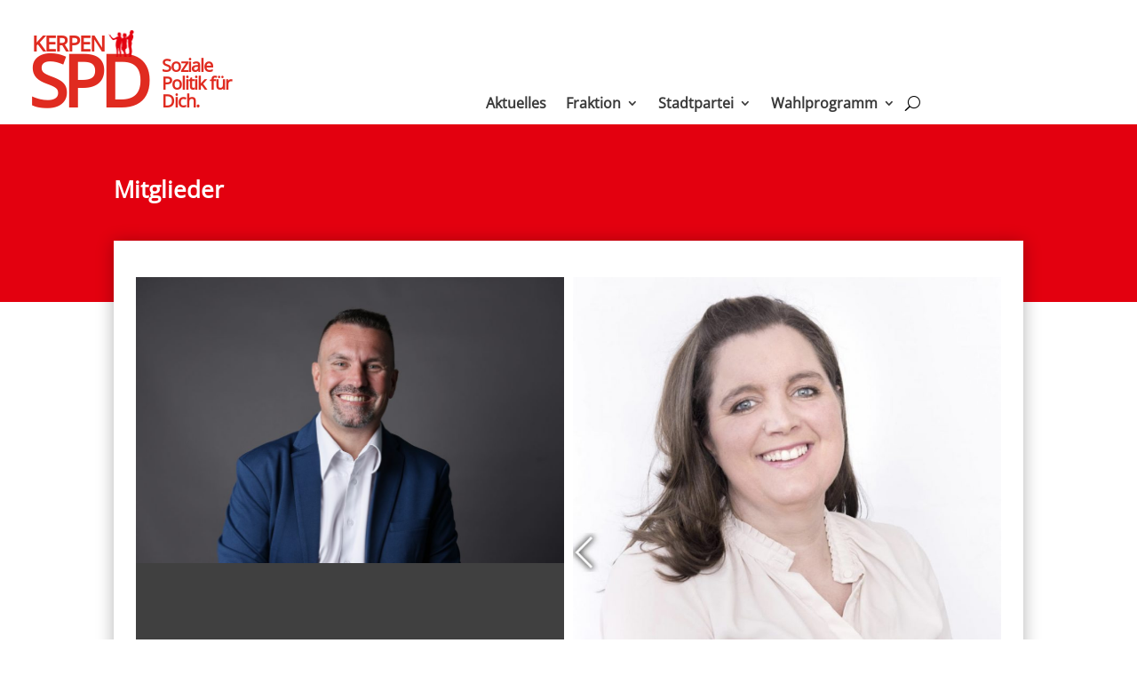

--- FILE ---
content_type: text/html; charset=UTF-8
request_url: https://www.spd-kerpen.de/mitglieder-2/
body_size: 31945
content:
<!DOCTYPE html>
<html lang="de">
<head>
	<meta charset="UTF-8" />
<meta http-equiv="X-UA-Compatible" content="IE=edge">
	<link rel="pingback" href="https://www.spd-kerpen.de/xmlrpc.php" />

	<script type="text/javascript">
		document.documentElement.className = 'js';
	</script>
	
	<title>Mitglieder | SPD Kerpen</title>
<style id="et-divi-userfonts">@font-face { font-family: "Open Sans SPD"; font-display: swap;  src: url("http://www.spd-kerpen.de/wp-content/uploads/et-fonts/OpenSans-VariableFont_wdthwght.ttf") format("truetype"); }</style><meta name='robots' content='max-image-preview:large' />
<script id="cookieyes" type="text/javascript" src="https://cdn-cookieyes.com/client_data/8c0408b6dfb1deb97af8b6d3/script.js"></script><script type="text/javascript">
			let jqueryParams=[],jQuery=function(r){return jqueryParams=[...jqueryParams,r],jQuery},$=function(r){return jqueryParams=[...jqueryParams,r],$};window.jQuery=jQuery,window.$=jQuery;let customHeadScripts=!1;jQuery.fn=jQuery.prototype={},$.fn=jQuery.prototype={},jQuery.noConflict=function(r){if(window.jQuery)return jQuery=window.jQuery,$=window.jQuery,customHeadScripts=!0,jQuery.noConflict},jQuery.ready=function(r){jqueryParams=[...jqueryParams,r]},$.ready=function(r){jqueryParams=[...jqueryParams,r]},jQuery.load=function(r){jqueryParams=[...jqueryParams,r]},$.load=function(r){jqueryParams=[...jqueryParams,r]},jQuery.fn.ready=function(r){jqueryParams=[...jqueryParams,r]},$.fn.ready=function(r){jqueryParams=[...jqueryParams,r]};</script>
<!-- Open Graph Meta Tags generated by Blog2Social 873 - https://www.blog2social.com -->
<meta property="og:title" content="Mitglieder"/>
<meta property="og:description" content=""/>
<meta property="og:url" content="/mitglieder-2/"/>
<meta property="og:type" content="article"/>
<meta property="og:article:published_time" content="2016-09-26 13:13:13"/>
<meta property="og:article:modified_time" content="2016-09-26 13:13:13"/>
<!-- Open Graph Meta Tags generated by Blog2Social 873 - https://www.blog2social.com -->

<!-- Twitter Card generated by Blog2Social 873 - https://www.blog2social.com -->
<meta name="twitter:card" content="summary">
<meta name="twitter:title" content="Mitglieder"/>
<meta name="twitter:description" content=""/>
<!-- Twitter Card generated by Blog2Social 873 - https://www.blog2social.com -->
<meta name="author" content="admin"/>
<link rel='dns-prefetch' href='//www.spd-kerpen.de' />
<link rel='dns-prefetch' href='//cdn.jsdelivr.net' />
<link rel="alternate" type="application/rss+xml" title="SPD Kerpen &raquo; Feed" href="https://www.spd-kerpen.de/feed/" />
<link rel="alternate" type="application/rss+xml" title="SPD Kerpen &raquo; Kommentar-Feed" href="https://www.spd-kerpen.de/comments/feed/" />
<link rel="alternate" title="oEmbed (JSON)" type="application/json+oembed" href="https://www.spd-kerpen.de/wp-json/oembed/1.0/embed?url=https%3A%2F%2Fwww.spd-kerpen.de%2Fmitglieder-2%2F" />
<link rel="alternate" title="oEmbed (XML)" type="text/xml+oembed" href="https://www.spd-kerpen.de/wp-json/oembed/1.0/embed?url=https%3A%2F%2Fwww.spd-kerpen.de%2Fmitglieder-2%2F&#038;format=xml" />
<meta content="Divi v.4.27.4" name="generator"/>
    <!-- Global -->

    <style>

        .sc_team_single_member .sc_single_side .social span {
            background: #E30617;
        }

    </style>

    <!-- Grid -->

    <style>

        .grid#sc_our_team .sc_team_member .sc_team_member_name,
        .grid#sc_our_team .sc_team_member .sc_team_member_jobtitle {
            background: #E30617;
        }

        .grid#sc_our_team .sc_team_member {
            padding: 5px !important;
        }

    </style>

    <!-- Grid Circles -->

    <style>

        .grid_circles#sc_our_team .sc_team_member .sc_team_member_jobtitle,
        .grid_circles#sc_our_team .sc_team_member .sc_team_member_name {
            background: #E30617;
        }

        .grid_circles#sc_our_team .sc_team_member {
            margin: 5px;
        }

    </style>

    <!-- Grid Circles 2 -->

    <style>

        .grid_circles2#sc_our_team .sc_team_member {
            margin: 5px;
        }

    </style>

<link rel='stylesheet' id='wpmf_divi_css-css' href='https://www.spd-kerpen.de/wp-content/plugins/wp-media-folder/assets/css/divi-widgets.css?ver=6.1.3' type='text/css' media='all' />
<link rel='stylesheet' id='ots-common-css' href='https://www.spd-kerpen.de/wp-content/plugins/____our-team-enhanced/assets/css/common.css?ver=4.4.2' type='text/css' media='all' />
<link rel='stylesheet' id='ots-team-view-css' href='https://www.spd-kerpen.de/wp-content/plugins/____our-team-enhanced/assets/css/team-view.css?ver=4.4.2' type='text/css' media='all' />
<link rel='stylesheet' id='wp-block-library-css' href='https://www.spd-kerpen.de/wp-includes/css/dist/block-library/style.min.css?ver=6.9' type='text/css' media='all' />
<style id='global-styles-inline-css' type='text/css'>
:root{--wp--preset--aspect-ratio--square: 1;--wp--preset--aspect-ratio--4-3: 4/3;--wp--preset--aspect-ratio--3-4: 3/4;--wp--preset--aspect-ratio--3-2: 3/2;--wp--preset--aspect-ratio--2-3: 2/3;--wp--preset--aspect-ratio--16-9: 16/9;--wp--preset--aspect-ratio--9-16: 9/16;--wp--preset--color--black: #000000;--wp--preset--color--cyan-bluish-gray: #abb8c3;--wp--preset--color--white: #ffffff;--wp--preset--color--pale-pink: #f78da7;--wp--preset--color--vivid-red: #cf2e2e;--wp--preset--color--luminous-vivid-orange: #ff6900;--wp--preset--color--luminous-vivid-amber: #fcb900;--wp--preset--color--light-green-cyan: #7bdcb5;--wp--preset--color--vivid-green-cyan: #00d084;--wp--preset--color--pale-cyan-blue: #8ed1fc;--wp--preset--color--vivid-cyan-blue: #0693e3;--wp--preset--color--vivid-purple: #9b51e0;--wp--preset--gradient--vivid-cyan-blue-to-vivid-purple: linear-gradient(135deg,rgb(6,147,227) 0%,rgb(155,81,224) 100%);--wp--preset--gradient--light-green-cyan-to-vivid-green-cyan: linear-gradient(135deg,rgb(122,220,180) 0%,rgb(0,208,130) 100%);--wp--preset--gradient--luminous-vivid-amber-to-luminous-vivid-orange: linear-gradient(135deg,rgb(252,185,0) 0%,rgb(255,105,0) 100%);--wp--preset--gradient--luminous-vivid-orange-to-vivid-red: linear-gradient(135deg,rgb(255,105,0) 0%,rgb(207,46,46) 100%);--wp--preset--gradient--very-light-gray-to-cyan-bluish-gray: linear-gradient(135deg,rgb(238,238,238) 0%,rgb(169,184,195) 100%);--wp--preset--gradient--cool-to-warm-spectrum: linear-gradient(135deg,rgb(74,234,220) 0%,rgb(151,120,209) 20%,rgb(207,42,186) 40%,rgb(238,44,130) 60%,rgb(251,105,98) 80%,rgb(254,248,76) 100%);--wp--preset--gradient--blush-light-purple: linear-gradient(135deg,rgb(255,206,236) 0%,rgb(152,150,240) 100%);--wp--preset--gradient--blush-bordeaux: linear-gradient(135deg,rgb(254,205,165) 0%,rgb(254,45,45) 50%,rgb(107,0,62) 100%);--wp--preset--gradient--luminous-dusk: linear-gradient(135deg,rgb(255,203,112) 0%,rgb(199,81,192) 50%,rgb(65,88,208) 100%);--wp--preset--gradient--pale-ocean: linear-gradient(135deg,rgb(255,245,203) 0%,rgb(182,227,212) 50%,rgb(51,167,181) 100%);--wp--preset--gradient--electric-grass: linear-gradient(135deg,rgb(202,248,128) 0%,rgb(113,206,126) 100%);--wp--preset--gradient--midnight: linear-gradient(135deg,rgb(2,3,129) 0%,rgb(40,116,252) 100%);--wp--preset--font-size--small: 13px;--wp--preset--font-size--medium: 20px;--wp--preset--font-size--large: 36px;--wp--preset--font-size--x-large: 42px;--wp--preset--spacing--20: 0.44rem;--wp--preset--spacing--30: 0.67rem;--wp--preset--spacing--40: 1rem;--wp--preset--spacing--50: 1.5rem;--wp--preset--spacing--60: 2.25rem;--wp--preset--spacing--70: 3.38rem;--wp--preset--spacing--80: 5.06rem;--wp--preset--shadow--natural: 6px 6px 9px rgba(0, 0, 0, 0.2);--wp--preset--shadow--deep: 12px 12px 50px rgba(0, 0, 0, 0.4);--wp--preset--shadow--sharp: 6px 6px 0px rgba(0, 0, 0, 0.2);--wp--preset--shadow--outlined: 6px 6px 0px -3px rgb(255, 255, 255), 6px 6px rgb(0, 0, 0);--wp--preset--shadow--crisp: 6px 6px 0px rgb(0, 0, 0);}:root { --wp--style--global--content-size: 823px;--wp--style--global--wide-size: 1080px; }:where(body) { margin: 0; }.wp-site-blocks > .alignleft { float: left; margin-right: 2em; }.wp-site-blocks > .alignright { float: right; margin-left: 2em; }.wp-site-blocks > .aligncenter { justify-content: center; margin-left: auto; margin-right: auto; }:where(.is-layout-flex){gap: 0.5em;}:where(.is-layout-grid){gap: 0.5em;}.is-layout-flow > .alignleft{float: left;margin-inline-start: 0;margin-inline-end: 2em;}.is-layout-flow > .alignright{float: right;margin-inline-start: 2em;margin-inline-end: 0;}.is-layout-flow > .aligncenter{margin-left: auto !important;margin-right: auto !important;}.is-layout-constrained > .alignleft{float: left;margin-inline-start: 0;margin-inline-end: 2em;}.is-layout-constrained > .alignright{float: right;margin-inline-start: 2em;margin-inline-end: 0;}.is-layout-constrained > .aligncenter{margin-left: auto !important;margin-right: auto !important;}.is-layout-constrained > :where(:not(.alignleft):not(.alignright):not(.alignfull)){max-width: var(--wp--style--global--content-size);margin-left: auto !important;margin-right: auto !important;}.is-layout-constrained > .alignwide{max-width: var(--wp--style--global--wide-size);}body .is-layout-flex{display: flex;}.is-layout-flex{flex-wrap: wrap;align-items: center;}.is-layout-flex > :is(*, div){margin: 0;}body .is-layout-grid{display: grid;}.is-layout-grid > :is(*, div){margin: 0;}body{padding-top: 0px;padding-right: 0px;padding-bottom: 0px;padding-left: 0px;}:root :where(.wp-element-button, .wp-block-button__link){background-color: #32373c;border-width: 0;color: #fff;font-family: inherit;font-size: inherit;font-style: inherit;font-weight: inherit;letter-spacing: inherit;line-height: inherit;padding-top: calc(0.667em + 2px);padding-right: calc(1.333em + 2px);padding-bottom: calc(0.667em + 2px);padding-left: calc(1.333em + 2px);text-decoration: none;text-transform: inherit;}.has-black-color{color: var(--wp--preset--color--black) !important;}.has-cyan-bluish-gray-color{color: var(--wp--preset--color--cyan-bluish-gray) !important;}.has-white-color{color: var(--wp--preset--color--white) !important;}.has-pale-pink-color{color: var(--wp--preset--color--pale-pink) !important;}.has-vivid-red-color{color: var(--wp--preset--color--vivid-red) !important;}.has-luminous-vivid-orange-color{color: var(--wp--preset--color--luminous-vivid-orange) !important;}.has-luminous-vivid-amber-color{color: var(--wp--preset--color--luminous-vivid-amber) !important;}.has-light-green-cyan-color{color: var(--wp--preset--color--light-green-cyan) !important;}.has-vivid-green-cyan-color{color: var(--wp--preset--color--vivid-green-cyan) !important;}.has-pale-cyan-blue-color{color: var(--wp--preset--color--pale-cyan-blue) !important;}.has-vivid-cyan-blue-color{color: var(--wp--preset--color--vivid-cyan-blue) !important;}.has-vivid-purple-color{color: var(--wp--preset--color--vivid-purple) !important;}.has-black-background-color{background-color: var(--wp--preset--color--black) !important;}.has-cyan-bluish-gray-background-color{background-color: var(--wp--preset--color--cyan-bluish-gray) !important;}.has-white-background-color{background-color: var(--wp--preset--color--white) !important;}.has-pale-pink-background-color{background-color: var(--wp--preset--color--pale-pink) !important;}.has-vivid-red-background-color{background-color: var(--wp--preset--color--vivid-red) !important;}.has-luminous-vivid-orange-background-color{background-color: var(--wp--preset--color--luminous-vivid-orange) !important;}.has-luminous-vivid-amber-background-color{background-color: var(--wp--preset--color--luminous-vivid-amber) !important;}.has-light-green-cyan-background-color{background-color: var(--wp--preset--color--light-green-cyan) !important;}.has-vivid-green-cyan-background-color{background-color: var(--wp--preset--color--vivid-green-cyan) !important;}.has-pale-cyan-blue-background-color{background-color: var(--wp--preset--color--pale-cyan-blue) !important;}.has-vivid-cyan-blue-background-color{background-color: var(--wp--preset--color--vivid-cyan-blue) !important;}.has-vivid-purple-background-color{background-color: var(--wp--preset--color--vivid-purple) !important;}.has-black-border-color{border-color: var(--wp--preset--color--black) !important;}.has-cyan-bluish-gray-border-color{border-color: var(--wp--preset--color--cyan-bluish-gray) !important;}.has-white-border-color{border-color: var(--wp--preset--color--white) !important;}.has-pale-pink-border-color{border-color: var(--wp--preset--color--pale-pink) !important;}.has-vivid-red-border-color{border-color: var(--wp--preset--color--vivid-red) !important;}.has-luminous-vivid-orange-border-color{border-color: var(--wp--preset--color--luminous-vivid-orange) !important;}.has-luminous-vivid-amber-border-color{border-color: var(--wp--preset--color--luminous-vivid-amber) !important;}.has-light-green-cyan-border-color{border-color: var(--wp--preset--color--light-green-cyan) !important;}.has-vivid-green-cyan-border-color{border-color: var(--wp--preset--color--vivid-green-cyan) !important;}.has-pale-cyan-blue-border-color{border-color: var(--wp--preset--color--pale-cyan-blue) !important;}.has-vivid-cyan-blue-border-color{border-color: var(--wp--preset--color--vivid-cyan-blue) !important;}.has-vivid-purple-border-color{border-color: var(--wp--preset--color--vivid-purple) !important;}.has-vivid-cyan-blue-to-vivid-purple-gradient-background{background: var(--wp--preset--gradient--vivid-cyan-blue-to-vivid-purple) !important;}.has-light-green-cyan-to-vivid-green-cyan-gradient-background{background: var(--wp--preset--gradient--light-green-cyan-to-vivid-green-cyan) !important;}.has-luminous-vivid-amber-to-luminous-vivid-orange-gradient-background{background: var(--wp--preset--gradient--luminous-vivid-amber-to-luminous-vivid-orange) !important;}.has-luminous-vivid-orange-to-vivid-red-gradient-background{background: var(--wp--preset--gradient--luminous-vivid-orange-to-vivid-red) !important;}.has-very-light-gray-to-cyan-bluish-gray-gradient-background{background: var(--wp--preset--gradient--very-light-gray-to-cyan-bluish-gray) !important;}.has-cool-to-warm-spectrum-gradient-background{background: var(--wp--preset--gradient--cool-to-warm-spectrum) !important;}.has-blush-light-purple-gradient-background{background: var(--wp--preset--gradient--blush-light-purple) !important;}.has-blush-bordeaux-gradient-background{background: var(--wp--preset--gradient--blush-bordeaux) !important;}.has-luminous-dusk-gradient-background{background: var(--wp--preset--gradient--luminous-dusk) !important;}.has-pale-ocean-gradient-background{background: var(--wp--preset--gradient--pale-ocean) !important;}.has-electric-grass-gradient-background{background: var(--wp--preset--gradient--electric-grass) !important;}.has-midnight-gradient-background{background: var(--wp--preset--gradient--midnight) !important;}.has-small-font-size{font-size: var(--wp--preset--font-size--small) !important;}.has-medium-font-size{font-size: var(--wp--preset--font-size--medium) !important;}.has-large-font-size{font-size: var(--wp--preset--font-size--large) !important;}.has-x-large-font-size{font-size: var(--wp--preset--font-size--x-large) !important;}
/*# sourceURL=global-styles-inline-css */
</style>

<link rel='stylesheet' id='easy-facebook-likebox-custom-fonts-css' href='https://www.spd-kerpen.de/wp-content/plugins/easy-facebook-likebox/frontend/assets/css/esf-custom-fonts.css?ver=6.9' type='text/css' media='all' />
<link rel='stylesheet' id='easy-facebook-likebox-popup-styles-css' href='https://www.spd-kerpen.de/wp-content/plugins/easy-facebook-likebox/facebook/frontend/assets/css/esf-free-popup.css?ver=6.7.2' type='text/css' media='all' />
<link rel='stylesheet' id='easy-facebook-likebox-frontend-css' href='https://www.spd-kerpen.de/wp-content/plugins/easy-facebook-likebox/facebook/frontend/assets/css/easy-facebook-likebox-frontend.css?ver=6.7.2' type='text/css' media='all' />
<link rel='stylesheet' id='easy-facebook-likebox-customizer-style-css' href='https://www.spd-kerpen.de/wp-admin/admin-ajax.php?action=easy-facebook-likebox-customizer-style&#038;ver=6.7.2' type='text/css' media='all' />
<link rel='stylesheet' id='ots-widget-css' href='https://www.spd-kerpen.de/wp-content/plugins/____our-team-enhanced/assets/css/widgets.css?ver=4.4.2' type='text/css' media='all' />
<style id='divi-style-inline-inline-css' type='text/css'>
/*!
Theme Name: Divi
Theme URI: http://www.elegantthemes.com/gallery/divi/
Version: 4.27.4
Description: Smart. Flexible. Beautiful. Divi is the most powerful theme in our collection.
Author: Elegant Themes
Author URI: http://www.elegantthemes.com
License: GNU General Public License v2
License URI: http://www.gnu.org/licenses/gpl-2.0.html
*/

a,abbr,acronym,address,applet,b,big,blockquote,body,center,cite,code,dd,del,dfn,div,dl,dt,em,fieldset,font,form,h1,h2,h3,h4,h5,h6,html,i,iframe,img,ins,kbd,label,legend,li,object,ol,p,pre,q,s,samp,small,span,strike,strong,sub,sup,tt,u,ul,var{margin:0;padding:0;border:0;outline:0;font-size:100%;-ms-text-size-adjust:100%;-webkit-text-size-adjust:100%;vertical-align:baseline;background:transparent}body{line-height:1}ol,ul{list-style:none}blockquote,q{quotes:none}blockquote:after,blockquote:before,q:after,q:before{content:"";content:none}blockquote{margin:20px 0 30px;border-left:5px solid;padding-left:20px}:focus{outline:0}del{text-decoration:line-through}pre{overflow:auto;padding:10px}figure{margin:0}table{border-collapse:collapse;border-spacing:0}article,aside,footer,header,hgroup,nav,section{display:block}body{font-family:Open Sans,Arial,sans-serif;font-size:14px;color:#666;background-color:#fff;line-height:1.7em;font-weight:500;-webkit-font-smoothing:antialiased;-moz-osx-font-smoothing:grayscale}body.page-template-page-template-blank-php #page-container{padding-top:0!important}body.et_cover_background{background-size:cover!important;background-position:top!important;background-repeat:no-repeat!important;background-attachment:fixed}a{color:#2ea3f2}a,a:hover{text-decoration:none}p{padding-bottom:1em}p:not(.has-background):last-of-type{padding-bottom:0}p.et_normal_padding{padding-bottom:1em}strong{font-weight:700}cite,em,i{font-style:italic}code,pre{font-family:Courier New,monospace;margin-bottom:10px}ins{text-decoration:none}sub,sup{height:0;line-height:1;position:relative;vertical-align:baseline}sup{bottom:.8em}sub{top:.3em}dl{margin:0 0 1.5em}dl dt{font-weight:700}dd{margin-left:1.5em}blockquote p{padding-bottom:0}embed,iframe,object,video{max-width:100%}h1,h2,h3,h4,h5,h6{color:#333;padding-bottom:10px;line-height:1em;font-weight:500}h1 a,h2 a,h3 a,h4 a,h5 a,h6 a{color:inherit}h1{font-size:30px}h2{font-size:26px}h3{font-size:22px}h4{font-size:18px}h5{font-size:16px}h6{font-size:14px}input{-webkit-appearance:none}input[type=checkbox]{-webkit-appearance:checkbox}input[type=radio]{-webkit-appearance:radio}input.text,input.title,input[type=email],input[type=password],input[type=tel],input[type=text],select,textarea{background-color:#fff;border:1px solid #bbb;padding:2px;color:#4e4e4e}input.text:focus,input.title:focus,input[type=text]:focus,select:focus,textarea:focus{border-color:#2d3940;color:#3e3e3e}input.text,input.title,input[type=text],select,textarea{margin:0}textarea{padding:4px}button,input,select,textarea{font-family:inherit}img{max-width:100%;height:auto}.clear{clear:both}br.clear{margin:0;padding:0}.pagination{clear:both}#et_search_icon:hover,.et-social-icon a:hover,.et_password_protected_form .et_submit_button,.form-submit .et_pb_buttontton.alt.disabled,.nav-single a,.posted_in a{color:#2ea3f2}.et-search-form,blockquote{border-color:#2ea3f2}#main-content{background-color:#fff}.container{width:80%;max-width:1080px;margin:auto;position:relative}body:not(.et-tb) #main-content .container,body:not(.et-tb-has-header) #main-content .container{padding-top:58px}.et_full_width_page #main-content .container:before{display:none}.main_title{margin-bottom:20px}.et_password_protected_form .et_submit_button:hover,.form-submit .et_pb_button:hover{background:rgba(0,0,0,.05)}.et_button_icon_visible .et_pb_button{padding-right:2em;padding-left:.7em}.et_button_icon_visible .et_pb_button:after{opacity:1;margin-left:0}.et_button_left .et_pb_button:hover:after{left:.15em}.et_button_left .et_pb_button:after{margin-left:0;left:1em}.et_button_icon_visible.et_button_left .et_pb_button,.et_button_left .et_pb_button:hover,.et_button_left .et_pb_module .et_pb_button:hover{padding-left:2em;padding-right:.7em}.et_button_icon_visible.et_button_left .et_pb_button:after,.et_button_left .et_pb_button:hover:after{left:.15em}.et_password_protected_form .et_submit_button:hover,.form-submit .et_pb_button:hover{padding:.3em 1em}.et_button_no_icon .et_pb_button:after{display:none}.et_button_no_icon.et_button_icon_visible.et_button_left .et_pb_button,.et_button_no_icon.et_button_left .et_pb_button:hover,.et_button_no_icon .et_pb_button,.et_button_no_icon .et_pb_button:hover{padding:.3em 1em!important}.et_button_custom_icon .et_pb_button:after{line-height:1.7em}.et_button_custom_icon.et_button_icon_visible .et_pb_button:after,.et_button_custom_icon .et_pb_button:hover:after{margin-left:.3em}#left-area .post_format-post-format-gallery .wp-block-gallery:first-of-type{padding:0;margin-bottom:-16px}.entry-content table:not(.variations){border:1px solid #eee;margin:0 0 15px;text-align:left;width:100%}.entry-content thead th,.entry-content tr th{color:#555;font-weight:700;padding:9px 24px}.entry-content tr td{border-top:1px solid #eee;padding:6px 24px}#left-area ul,.entry-content ul,.et-l--body ul,.et-l--footer ul,.et-l--header ul{list-style-type:disc;padding:0 0 23px 1em;line-height:26px}#left-area ol,.entry-content ol,.et-l--body ol,.et-l--footer ol,.et-l--header ol{list-style-type:decimal;list-style-position:inside;padding:0 0 23px;line-height:26px}#left-area ul li ul,.entry-content ul li ol{padding:2px 0 2px 20px}#left-area ol li ul,.entry-content ol li ol,.et-l--body ol li ol,.et-l--footer ol li ol,.et-l--header ol li ol{padding:2px 0 2px 35px}#left-area ul.wp-block-gallery{display:-webkit-box;display:-ms-flexbox;display:flex;-ms-flex-wrap:wrap;flex-wrap:wrap;list-style-type:none;padding:0}#left-area ul.products{padding:0!important;line-height:1.7!important;list-style:none!important}.gallery-item a{display:block}.gallery-caption,.gallery-item a{width:90%}#wpadminbar{z-index:100001}#left-area .post-meta{font-size:14px;padding-bottom:15px}#left-area .post-meta a{text-decoration:none;color:#666}#left-area .et_featured_image{padding-bottom:7px}.single .post{padding-bottom:25px}body.single .et_audio_content{margin-bottom:-6px}.nav-single a{text-decoration:none;color:#2ea3f2;font-size:14px;font-weight:400}.nav-previous{float:left}.nav-next{float:right}.et_password_protected_form p input{background-color:#eee;border:none!important;width:100%!important;border-radius:0!important;font-size:14px;color:#999!important;padding:16px!important;-webkit-box-sizing:border-box;box-sizing:border-box}.et_password_protected_form label{display:none}.et_password_protected_form .et_submit_button{font-family:inherit;display:block;float:right;margin:8px auto 0;cursor:pointer}.post-password-required p.nocomments.container{max-width:100%}.post-password-required p.nocomments.container:before{display:none}.aligncenter,div.post .new-post .aligncenter{display:block;margin-left:auto;margin-right:auto}.wp-caption{border:1px solid #ddd;text-align:center;background-color:#f3f3f3;margin-bottom:10px;max-width:96%;padding:8px}.wp-caption.alignleft{margin:0 30px 20px 0}.wp-caption.alignright{margin:0 0 20px 30px}.wp-caption img{margin:0;padding:0;border:0}.wp-caption p.wp-caption-text{font-size:12px;padding:0 4px 5px;margin:0}.alignright{float:right}.alignleft{float:left}img.alignleft{display:inline;float:left;margin-right:15px}img.alignright{display:inline;float:right;margin-left:15px}.page.et_pb_pagebuilder_layout #main-content{background-color:transparent}body #main-content .et_builder_inner_content>h1,body #main-content .et_builder_inner_content>h2,body #main-content .et_builder_inner_content>h3,body #main-content .et_builder_inner_content>h4,body #main-content .et_builder_inner_content>h5,body #main-content .et_builder_inner_content>h6{line-height:1.4em}body #main-content .et_builder_inner_content>p{line-height:1.7em}.wp-block-pullquote{margin:20px 0 30px}.wp-block-pullquote.has-background blockquote{border-left:none}.wp-block-group.has-background{padding:1.5em 1.5em .5em}@media (min-width:981px){#left-area{width:79.125%;padding-bottom:23px}#main-content .container:before{content:"";position:absolute;top:0;height:100%;width:1px;background-color:#e2e2e2}.et_full_width_page #left-area,.et_no_sidebar #left-area{float:none;width:100%!important}.et_full_width_page #left-area{padding-bottom:0}.et_no_sidebar #main-content .container:before{display:none}}@media (max-width:980px){#page-container{padding-top:80px}.et-tb #page-container,.et-tb-has-header #page-container{padding-top:0!important}#left-area,#sidebar{width:100%!important}#main-content .container:before{display:none!important}.et_full_width_page .et_gallery_item:nth-child(4n+1){clear:none}}@media print{#page-container{padding-top:0!important}}#wp-admin-bar-et-use-visual-builder a:before{font-family:ETmodules!important;content:"\e625";font-size:30px!important;width:28px;margin-top:-3px;color:#974df3!important}#wp-admin-bar-et-use-visual-builder:hover a:before{color:#fff!important}#wp-admin-bar-et-use-visual-builder:hover a,#wp-admin-bar-et-use-visual-builder a:hover{transition:background-color .5s ease;-webkit-transition:background-color .5s ease;-moz-transition:background-color .5s ease;background-color:#7e3bd0!important;color:#fff!important}* html .clearfix,:first-child+html .clearfix{zoom:1}.iphone .et_pb_section_video_bg video::-webkit-media-controls-start-playback-button{display:none!important;-webkit-appearance:none}.et_mobile_device .et_pb_section_parallax .et_pb_parallax_css{background-attachment:scroll}.et-social-facebook a.icon:before{content:"\e093"}.et-social-twitter a.icon:before{content:"\e094"}.et-social-google-plus a.icon:before{content:"\e096"}.et-social-instagram a.icon:before{content:"\e09a"}.et-social-rss a.icon:before{content:"\e09e"}.ai1ec-single-event:after{content:" ";display:table;clear:both}.evcal_event_details .evcal_evdata_cell .eventon_details_shading_bot.eventon_details_shading_bot{z-index:3}.wp-block-divi-layout{margin-bottom:1em}*{-webkit-box-sizing:border-box;box-sizing:border-box}#et-info-email:before,#et-info-phone:before,#et_search_icon:before,.comment-reply-link:after,.et-cart-info span:before,.et-pb-arrow-next:before,.et-pb-arrow-prev:before,.et-social-icon a:before,.et_audio_container .mejs-playpause-button button:before,.et_audio_container .mejs-volume-button button:before,.et_overlay:before,.et_password_protected_form .et_submit_button:after,.et_pb_button:after,.et_pb_contact_reset:after,.et_pb_contact_submit:after,.et_pb_font_icon:before,.et_pb_newsletter_button:after,.et_pb_pricing_table_button:after,.et_pb_promo_button:after,.et_pb_testimonial:before,.et_pb_toggle_title:before,.form-submit .et_pb_button:after,.mobile_menu_bar:before,a.et_pb_more_button:after{font-family:ETmodules!important;speak:none;font-style:normal;font-weight:400;-webkit-font-feature-settings:normal;font-feature-settings:normal;font-variant:normal;text-transform:none;line-height:1;-webkit-font-smoothing:antialiased;-moz-osx-font-smoothing:grayscale;text-shadow:0 0;direction:ltr}.et-pb-icon,.et_pb_custom_button_icon.et_pb_button:after,.et_pb_login .et_pb_custom_button_icon.et_pb_button:after,.et_pb_woo_custom_button_icon .button.et_pb_custom_button_icon.et_pb_button:after,.et_pb_woo_custom_button_icon .button.et_pb_custom_button_icon.et_pb_button:hover:after{content:attr(data-icon)}.et-pb-icon{font-family:ETmodules;speak:none;font-weight:400;-webkit-font-feature-settings:normal;font-feature-settings:normal;font-variant:normal;text-transform:none;line-height:1;-webkit-font-smoothing:antialiased;font-size:96px;font-style:normal;display:inline-block;-webkit-box-sizing:border-box;box-sizing:border-box;direction:ltr}#et-ajax-saving{display:none;-webkit-transition:background .3s,-webkit-box-shadow .3s;transition:background .3s,-webkit-box-shadow .3s;transition:background .3s,box-shadow .3s;transition:background .3s,box-shadow .3s,-webkit-box-shadow .3s;-webkit-box-shadow:rgba(0,139,219,.247059) 0 0 60px;box-shadow:0 0 60px rgba(0,139,219,.247059);position:fixed;top:50%;left:50%;width:50px;height:50px;background:#fff;border-radius:50px;margin:-25px 0 0 -25px;z-index:999999;text-align:center}#et-ajax-saving img{margin:9px}.et-safe-mode-indicator,.et-safe-mode-indicator:focus,.et-safe-mode-indicator:hover{-webkit-box-shadow:0 5px 10px rgba(41,196,169,.15);box-shadow:0 5px 10px rgba(41,196,169,.15);background:#29c4a9;color:#fff;font-size:14px;font-weight:600;padding:12px;line-height:16px;border-radius:3px;position:fixed;bottom:30px;right:30px;z-index:999999;text-decoration:none;font-family:Open Sans,sans-serif;-webkit-font-smoothing:antialiased;-moz-osx-font-smoothing:grayscale}.et_pb_button{font-size:20px;font-weight:500;padding:.3em 1em;line-height:1.7em!important;background-color:transparent;background-size:cover;background-position:50%;background-repeat:no-repeat;border:2px solid;border-radius:3px;-webkit-transition-duration:.2s;transition-duration:.2s;-webkit-transition-property:all!important;transition-property:all!important}.et_pb_button,.et_pb_button_inner{position:relative}.et_pb_button:hover,.et_pb_module .et_pb_button:hover{border:2px solid transparent;padding:.3em 2em .3em .7em}.et_pb_button:hover{background-color:hsla(0,0%,100%,.2)}.et_pb_bg_layout_light.et_pb_button:hover,.et_pb_bg_layout_light .et_pb_button:hover{background-color:rgba(0,0,0,.05)}.et_pb_button:after,.et_pb_button:before{font-size:32px;line-height:1em;content:"\35";opacity:0;position:absolute;margin-left:-1em;-webkit-transition:all .2s;transition:all .2s;text-transform:none;-webkit-font-feature-settings:"kern" off;font-feature-settings:"kern" off;font-variant:none;font-style:normal;font-weight:400;text-shadow:none}.et_pb_button.et_hover_enabled:hover:after,.et_pb_button.et_pb_hovered:hover:after{-webkit-transition:none!important;transition:none!important}.et_pb_button:before{display:none}.et_pb_button:hover:after{opacity:1;margin-left:0}.et_pb_column_1_3 h1,.et_pb_column_1_4 h1,.et_pb_column_1_5 h1,.et_pb_column_1_6 h1,.et_pb_column_2_5 h1{font-size:26px}.et_pb_column_1_3 h2,.et_pb_column_1_4 h2,.et_pb_column_1_5 h2,.et_pb_column_1_6 h2,.et_pb_column_2_5 h2{font-size:23px}.et_pb_column_1_3 h3,.et_pb_column_1_4 h3,.et_pb_column_1_5 h3,.et_pb_column_1_6 h3,.et_pb_column_2_5 h3{font-size:20px}.et_pb_column_1_3 h4,.et_pb_column_1_4 h4,.et_pb_column_1_5 h4,.et_pb_column_1_6 h4,.et_pb_column_2_5 h4{font-size:18px}.et_pb_column_1_3 h5,.et_pb_column_1_4 h5,.et_pb_column_1_5 h5,.et_pb_column_1_6 h5,.et_pb_column_2_5 h5{font-size:16px}.et_pb_column_1_3 h6,.et_pb_column_1_4 h6,.et_pb_column_1_5 h6,.et_pb_column_1_6 h6,.et_pb_column_2_5 h6{font-size:15px}.et_pb_bg_layout_dark,.et_pb_bg_layout_dark h1,.et_pb_bg_layout_dark h2,.et_pb_bg_layout_dark h3,.et_pb_bg_layout_dark h4,.et_pb_bg_layout_dark h5,.et_pb_bg_layout_dark h6{color:#fff!important}.et_pb_module.et_pb_text_align_left{text-align:left}.et_pb_module.et_pb_text_align_center{text-align:center}.et_pb_module.et_pb_text_align_right{text-align:right}.et_pb_module.et_pb_text_align_justified{text-align:justify}.clearfix:after{visibility:hidden;display:block;font-size:0;content:" ";clear:both;height:0}.et_pb_bg_layout_light .et_pb_more_button{color:#2ea3f2}.et_builder_inner_content{position:relative;z-index:1}header .et_builder_inner_content{z-index:2}.et_pb_css_mix_blend_mode_passthrough{mix-blend-mode:unset!important}.et_pb_image_container{margin:-20px -20px 29px}.et_pb_module_inner{position:relative}.et_hover_enabled_preview{z-index:2}.et_hover_enabled:hover{position:relative;z-index:2}.et_pb_all_tabs,.et_pb_module,.et_pb_posts_nav a,.et_pb_tab,.et_pb_with_background{position:relative;background-size:cover;background-position:50%;background-repeat:no-repeat}.et_pb_background_mask,.et_pb_background_pattern{bottom:0;left:0;position:absolute;right:0;top:0}.et_pb_background_mask{background-size:calc(100% + 2px) calc(100% + 2px);background-repeat:no-repeat;background-position:50%;overflow:hidden}.et_pb_background_pattern{background-position:0 0;background-repeat:repeat}.et_pb_with_border{position:relative;border:0 solid #333}.post-password-required .et_pb_row{padding:0;width:100%}.post-password-required .et_password_protected_form{min-height:0}body.et_pb_pagebuilder_layout.et_pb_show_title .post-password-required .et_password_protected_form h1,body:not(.et_pb_pagebuilder_layout) .post-password-required .et_password_protected_form h1{display:none}.et_pb_no_bg{padding:0!important}.et_overlay.et_pb_inline_icon:before,.et_pb_inline_icon:before{content:attr(data-icon)}.et_pb_more_button{color:inherit;text-shadow:none;text-decoration:none;display:inline-block;margin-top:20px}.et_parallax_bg_wrap{overflow:hidden;position:absolute;top:0;right:0;bottom:0;left:0}.et_parallax_bg{background-repeat:no-repeat;background-position:top;background-size:cover;position:absolute;bottom:0;left:0;width:100%;height:100%;display:block}.et_parallax_bg.et_parallax_bg__hover,.et_parallax_bg.et_parallax_bg_phone,.et_parallax_bg.et_parallax_bg_tablet,.et_parallax_gradient.et_parallax_gradient__hover,.et_parallax_gradient.et_parallax_gradient_phone,.et_parallax_gradient.et_parallax_gradient_tablet,.et_pb_section_parallax_hover:hover .et_parallax_bg:not(.et_parallax_bg__hover),.et_pb_section_parallax_hover:hover .et_parallax_gradient:not(.et_parallax_gradient__hover){display:none}.et_pb_section_parallax_hover:hover .et_parallax_bg.et_parallax_bg__hover,.et_pb_section_parallax_hover:hover .et_parallax_gradient.et_parallax_gradient__hover{display:block}.et_parallax_gradient{bottom:0;display:block;left:0;position:absolute;right:0;top:0}.et_pb_module.et_pb_section_parallax,.et_pb_posts_nav a.et_pb_section_parallax,.et_pb_tab.et_pb_section_parallax{position:relative}.et_pb_section_parallax .et_pb_parallax_css,.et_pb_slides .et_parallax_bg.et_pb_parallax_css{background-attachment:fixed}body.et-bfb .et_pb_section_parallax .et_pb_parallax_css,body.et-bfb .et_pb_slides .et_parallax_bg.et_pb_parallax_css{background-attachment:scroll;bottom:auto}.et_pb_section_parallax.et_pb_column .et_pb_module,.et_pb_section_parallax.et_pb_row .et_pb_column,.et_pb_section_parallax.et_pb_row .et_pb_module{z-index:9;position:relative}.et_pb_more_button:hover:after{opacity:1;margin-left:0}.et_pb_preload .et_pb_section_video_bg,.et_pb_preload>div{visibility:hidden}.et_pb_preload,.et_pb_section.et_pb_section_video.et_pb_preload{position:relative;background:#464646!important}.et_pb_preload:before{content:"";position:absolute;top:50%;left:50%;background:url(https://www.spd-kerpen.de/wp-content/themes/Divi/includes/builder/styles/images/preloader.gif) no-repeat;border-radius:32px;width:32px;height:32px;margin:-16px 0 0 -16px}.box-shadow-overlay{position:absolute;top:0;left:0;width:100%;height:100%;z-index:10;pointer-events:none}.et_pb_section>.box-shadow-overlay~.et_pb_row{z-index:11}body.safari .section_has_divider{will-change:transform}.et_pb_row>.box-shadow-overlay{z-index:8}.has-box-shadow-overlay{position:relative}.et_clickable{cursor:pointer}.screen-reader-text{border:0;clip:rect(1px,1px,1px,1px);-webkit-clip-path:inset(50%);clip-path:inset(50%);height:1px;margin:-1px;overflow:hidden;padding:0;position:absolute!important;width:1px;word-wrap:normal!important}.et_multi_view_hidden,.et_multi_view_hidden_image{display:none!important}@keyframes multi-view-image-fade{0%{opacity:0}10%{opacity:.1}20%{opacity:.2}30%{opacity:.3}40%{opacity:.4}50%{opacity:.5}60%{opacity:.6}70%{opacity:.7}80%{opacity:.8}90%{opacity:.9}to{opacity:1}}.et_multi_view_image__loading{visibility:hidden}.et_multi_view_image__loaded{-webkit-animation:multi-view-image-fade .5s;animation:multi-view-image-fade .5s}#et-pb-motion-effects-offset-tracker{visibility:hidden!important;opacity:0;position:absolute;top:0;left:0}.et-pb-before-scroll-animation{opacity:0}header.et-l.et-l--header:after{clear:both;display:block;content:""}.et_pb_module{-webkit-animation-timing-function:linear;animation-timing-function:linear;-webkit-animation-duration:.2s;animation-duration:.2s}@-webkit-keyframes fadeBottom{0%{opacity:0;-webkit-transform:translateY(10%);transform:translateY(10%)}to{opacity:1;-webkit-transform:translateY(0);transform:translateY(0)}}@keyframes fadeBottom{0%{opacity:0;-webkit-transform:translateY(10%);transform:translateY(10%)}to{opacity:1;-webkit-transform:translateY(0);transform:translateY(0)}}@-webkit-keyframes fadeLeft{0%{opacity:0;-webkit-transform:translateX(-10%);transform:translateX(-10%)}to{opacity:1;-webkit-transform:translateX(0);transform:translateX(0)}}@keyframes fadeLeft{0%{opacity:0;-webkit-transform:translateX(-10%);transform:translateX(-10%)}to{opacity:1;-webkit-transform:translateX(0);transform:translateX(0)}}@-webkit-keyframes fadeRight{0%{opacity:0;-webkit-transform:translateX(10%);transform:translateX(10%)}to{opacity:1;-webkit-transform:translateX(0);transform:translateX(0)}}@keyframes fadeRight{0%{opacity:0;-webkit-transform:translateX(10%);transform:translateX(10%)}to{opacity:1;-webkit-transform:translateX(0);transform:translateX(0)}}@-webkit-keyframes fadeTop{0%{opacity:0;-webkit-transform:translateY(-10%);transform:translateY(-10%)}to{opacity:1;-webkit-transform:translateX(0);transform:translateX(0)}}@keyframes fadeTop{0%{opacity:0;-webkit-transform:translateY(-10%);transform:translateY(-10%)}to{opacity:1;-webkit-transform:translateX(0);transform:translateX(0)}}@-webkit-keyframes fadeIn{0%{opacity:0}to{opacity:1}}@keyframes fadeIn{0%{opacity:0}to{opacity:1}}.et-waypoint:not(.et_pb_counters){opacity:0}@media (min-width:981px){.et_pb_section.et_section_specialty div.et_pb_row .et_pb_column .et_pb_column .et_pb_module.et-last-child,.et_pb_section.et_section_specialty div.et_pb_row .et_pb_column .et_pb_column .et_pb_module:last-child,.et_pb_section.et_section_specialty div.et_pb_row .et_pb_column .et_pb_row_inner .et_pb_column .et_pb_module.et-last-child,.et_pb_section.et_section_specialty div.et_pb_row .et_pb_column .et_pb_row_inner .et_pb_column .et_pb_module:last-child,.et_pb_section div.et_pb_row .et_pb_column .et_pb_module.et-last-child,.et_pb_section div.et_pb_row .et_pb_column .et_pb_module:last-child{margin-bottom:0}}@media (max-width:980px){.et_overlay.et_pb_inline_icon_tablet:before,.et_pb_inline_icon_tablet:before{content:attr(data-icon-tablet)}.et_parallax_bg.et_parallax_bg_tablet_exist,.et_parallax_gradient.et_parallax_gradient_tablet_exist{display:none}.et_parallax_bg.et_parallax_bg_tablet,.et_parallax_gradient.et_parallax_gradient_tablet{display:block}.et_pb_column .et_pb_module{margin-bottom:30px}.et_pb_row .et_pb_column .et_pb_module.et-last-child,.et_pb_row .et_pb_column .et_pb_module:last-child,.et_section_specialty .et_pb_row .et_pb_column .et_pb_module.et-last-child,.et_section_specialty .et_pb_row .et_pb_column .et_pb_module:last-child{margin-bottom:0}.et_pb_more_button{display:inline-block!important}.et_pb_bg_layout_light_tablet.et_pb_button,.et_pb_bg_layout_light_tablet.et_pb_module.et_pb_button,.et_pb_bg_layout_light_tablet .et_pb_more_button{color:#2ea3f2}.et_pb_bg_layout_light_tablet .et_pb_forgot_password a{color:#666}.et_pb_bg_layout_light_tablet h1,.et_pb_bg_layout_light_tablet h2,.et_pb_bg_layout_light_tablet h3,.et_pb_bg_layout_light_tablet h4,.et_pb_bg_layout_light_tablet h5,.et_pb_bg_layout_light_tablet h6{color:#333!important}.et_pb_module .et_pb_bg_layout_light_tablet.et_pb_button{color:#2ea3f2!important}.et_pb_bg_layout_light_tablet{color:#666!important}.et_pb_bg_layout_dark_tablet,.et_pb_bg_layout_dark_tablet h1,.et_pb_bg_layout_dark_tablet h2,.et_pb_bg_layout_dark_tablet h3,.et_pb_bg_layout_dark_tablet h4,.et_pb_bg_layout_dark_tablet h5,.et_pb_bg_layout_dark_tablet h6{color:#fff!important}.et_pb_bg_layout_dark_tablet.et_pb_button,.et_pb_bg_layout_dark_tablet.et_pb_module.et_pb_button,.et_pb_bg_layout_dark_tablet .et_pb_more_button{color:inherit}.et_pb_bg_layout_dark_tablet .et_pb_forgot_password a{color:#fff}.et_pb_module.et_pb_text_align_left-tablet{text-align:left}.et_pb_module.et_pb_text_align_center-tablet{text-align:center}.et_pb_module.et_pb_text_align_right-tablet{text-align:right}.et_pb_module.et_pb_text_align_justified-tablet{text-align:justify}}@media (max-width:767px){.et_pb_more_button{display:inline-block!important}.et_overlay.et_pb_inline_icon_phone:before,.et_pb_inline_icon_phone:before{content:attr(data-icon-phone)}.et_parallax_bg.et_parallax_bg_phone_exist,.et_parallax_gradient.et_parallax_gradient_phone_exist{display:none}.et_parallax_bg.et_parallax_bg_phone,.et_parallax_gradient.et_parallax_gradient_phone{display:block}.et-hide-mobile{display:none!important}.et_pb_bg_layout_light_phone.et_pb_button,.et_pb_bg_layout_light_phone.et_pb_module.et_pb_button,.et_pb_bg_layout_light_phone .et_pb_more_button{color:#2ea3f2}.et_pb_bg_layout_light_phone .et_pb_forgot_password a{color:#666}.et_pb_bg_layout_light_phone h1,.et_pb_bg_layout_light_phone h2,.et_pb_bg_layout_light_phone h3,.et_pb_bg_layout_light_phone h4,.et_pb_bg_layout_light_phone h5,.et_pb_bg_layout_light_phone h6{color:#333!important}.et_pb_module .et_pb_bg_layout_light_phone.et_pb_button{color:#2ea3f2!important}.et_pb_bg_layout_light_phone{color:#666!important}.et_pb_bg_layout_dark_phone,.et_pb_bg_layout_dark_phone h1,.et_pb_bg_layout_dark_phone h2,.et_pb_bg_layout_dark_phone h3,.et_pb_bg_layout_dark_phone h4,.et_pb_bg_layout_dark_phone h5,.et_pb_bg_layout_dark_phone h6{color:#fff!important}.et_pb_bg_layout_dark_phone.et_pb_button,.et_pb_bg_layout_dark_phone.et_pb_module.et_pb_button,.et_pb_bg_layout_dark_phone .et_pb_more_button{color:inherit}.et_pb_module .et_pb_bg_layout_dark_phone.et_pb_button{color:#fff!important}.et_pb_bg_layout_dark_phone .et_pb_forgot_password a{color:#fff}.et_pb_module.et_pb_text_align_left-phone{text-align:left}.et_pb_module.et_pb_text_align_center-phone{text-align:center}.et_pb_module.et_pb_text_align_right-phone{text-align:right}.et_pb_module.et_pb_text_align_justified-phone{text-align:justify}}@media (max-width:479px){a.et_pb_more_button{display:block}}@media (min-width:768px) and (max-width:980px){[data-et-multi-view-load-tablet-hidden=true]:not(.et_multi_view_swapped){display:none!important}}@media (max-width:767px){[data-et-multi-view-load-phone-hidden=true]:not(.et_multi_view_swapped){display:none!important}}.et_pb_menu.et_pb_menu--style-inline_centered_logo .et_pb_menu__menu nav ul{-webkit-box-pack:center;-ms-flex-pack:center;justify-content:center}@-webkit-keyframes multi-view-image-fade{0%{-webkit-transform:scale(1);transform:scale(1);opacity:1}50%{-webkit-transform:scale(1.01);transform:scale(1.01);opacity:1}to{-webkit-transform:scale(1);transform:scale(1);opacity:1}}
/*# sourceURL=divi-style-inline-inline-css */
</style>
<style id='divi-dynamic-critical-inline-css' type='text/css'>
@font-face{font-family:ETmodules;font-display:block;src:url(//www.spd-kerpen.de/wp-content/themes/Divi/core/admin/fonts/modules/social/modules.eot);src:url(//www.spd-kerpen.de/wp-content/themes/Divi/core/admin/fonts/modules/social/modules.eot?#iefix) format("embedded-opentype"),url(//www.spd-kerpen.de/wp-content/themes/Divi/core/admin/fonts/modules/social/modules.woff) format("woff"),url(//www.spd-kerpen.de/wp-content/themes/Divi/core/admin/fonts/modules/social/modules.ttf) format("truetype"),url(//www.spd-kerpen.de/wp-content/themes/Divi/core/admin/fonts/modules/social/modules.svg#ETmodules) format("svg");font-weight:400;font-style:normal}
@media (min-width:981px){.et_pb_gutter.et_pb_gutters1 #left-area{width:75%}.et_pb_gutter.et_pb_gutters1 #sidebar{width:25%}.et_pb_gutters1.et_right_sidebar #left-area{padding-right:0}.et_pb_gutters1.et_left_sidebar #left-area{padding-left:0}.et_pb_gutter.et_pb_gutters1.et_right_sidebar #main-content .container:before{right:25%!important}.et_pb_gutter.et_pb_gutters1.et_left_sidebar #main-content .container:before{left:25%!important}.et_pb_gutters1 .et_pb_column,.et_pb_gutters1.et_pb_row .et_pb_column{margin-right:0}.et_pb_gutters1 .et_pb_column_4_4,.et_pb_gutters1.et_pb_row .et_pb_column_4_4{width:100%}.et_pb_gutters1 .et_pb_column_4_4 .et_pb_module,.et_pb_gutters1.et_pb_row .et_pb_column_4_4 .et_pb_module{margin-bottom:0}.et_pb_gutters1 .et_pb_column_3_4,.et_pb_gutters1.et_pb_row .et_pb_column_3_4{width:75%}.et_pb_gutters1 .et_pb_column_3_4 .et_pb_module,.et_pb_gutters1.et_pb_row .et_pb_column_3_4 .et_pb_module{margin-bottom:0}.et_pb_gutters1 .et_pb_column_2_3,.et_pb_gutters1.et_pb_row .et_pb_column_2_3{width:66.667%}.et_pb_gutters1 .et_pb_column_2_3 .et_pb_module,.et_pb_gutters1.et_pb_row .et_pb_column_2_3 .et_pb_module{margin-bottom:0}.et_pb_gutters1 .et_pb_column_3_5,.et_pb_gutters1.et_pb_row .et_pb_column_3_5{width:60%}.et_pb_gutters1 .et_pb_column_3_5 .et_pb_module,.et_pb_gutters1.et_pb_row .et_pb_column_3_5 .et_pb_module{margin-bottom:0}.et_pb_gutters1 .et_pb_column_1_2,.et_pb_gutters1.et_pb_row .et_pb_column_1_2{width:50%}.et_pb_gutters1 .et_pb_column_1_2 .et_pb_module,.et_pb_gutters1.et_pb_row .et_pb_column_1_2 .et_pb_module{margin-bottom:0}.et_pb_gutters1 .et_pb_column_2_5,.et_pb_gutters1.et_pb_row .et_pb_column_2_5{width:40%}.et_pb_gutters1 .et_pb_column_2_5 .et_pb_module,.et_pb_gutters1.et_pb_row .et_pb_column_2_5 .et_pb_module{margin-bottom:0}.et_pb_gutters1 .et_pb_column_1_3,.et_pb_gutters1.et_pb_row .et_pb_column_1_3{width:33.3333%}.et_pb_gutters1 .et_pb_column_1_3 .et_pb_module,.et_pb_gutters1.et_pb_row .et_pb_column_1_3 .et_pb_module{margin-bottom:0}.et_pb_gutters1 .et_pb_column_1_4,.et_pb_gutters1.et_pb_row .et_pb_column_1_4{width:25%}.et_pb_gutters1 .et_pb_column_1_4 .et_pb_module,.et_pb_gutters1.et_pb_row .et_pb_column_1_4 .et_pb_module{margin-bottom:0}.et_pb_gutters1 .et_pb_column_1_5,.et_pb_gutters1.et_pb_row .et_pb_column_1_5{width:20%}.et_pb_gutters1 .et_pb_column_1_5 .et_pb_module,.et_pb_gutters1.et_pb_row .et_pb_column_1_5 .et_pb_module{margin-bottom:0}.et_pb_gutters1 .et_pb_column_1_6,.et_pb_gutters1.et_pb_row .et_pb_column_1_6{width:16.6667%}.et_pb_gutters1 .et_pb_column_1_6 .et_pb_module,.et_pb_gutters1.et_pb_row .et_pb_column_1_6 .et_pb_module{margin-bottom:0}.et_pb_gutters1 .et_full_width_page.woocommerce-page ul.products li.product{width:25%;margin-right:0;margin-bottom:0}.et_pb_gutters1.et_left_sidebar.woocommerce-page #main-content ul.products li.product,.et_pb_gutters1.et_right_sidebar.woocommerce-page #main-content ul.products li.product{width:33.333%;margin-right:0}}@media (max-width:980px){.et_pb_gutters1 .et_pb_column,.et_pb_gutters1 .et_pb_column .et_pb_module,.et_pb_gutters1.et_pb_row .et_pb_column,.et_pb_gutters1.et_pb_row .et_pb_column .et_pb_module{margin-bottom:0}.et_pb_gutters1 .et_pb_row_1-2_1-4_1-4>.et_pb_column.et_pb_column_1_4,.et_pb_gutters1 .et_pb_row_1-4_1-4>.et_pb_column.et_pb_column_1_4,.et_pb_gutters1 .et_pb_row_1-4_1-4_1-2>.et_pb_column.et_pb_column_1_4,.et_pb_gutters1 .et_pb_row_1-5_1-5_3-5>.et_pb_column.et_pb_column_1_5,.et_pb_gutters1 .et_pb_row_3-5_1-5_1-5>.et_pb_column.et_pb_column_1_5,.et_pb_gutters1 .et_pb_row_4col>.et_pb_column.et_pb_column_1_4,.et_pb_gutters1 .et_pb_row_5col>.et_pb_column.et_pb_column_1_5,.et_pb_gutters1.et_pb_row_1-2_1-4_1-4>.et_pb_column.et_pb_column_1_4,.et_pb_gutters1.et_pb_row_1-4_1-4>.et_pb_column.et_pb_column_1_4,.et_pb_gutters1.et_pb_row_1-4_1-4_1-2>.et_pb_column.et_pb_column_1_4,.et_pb_gutters1.et_pb_row_1-5_1-5_3-5>.et_pb_column.et_pb_column_1_5,.et_pb_gutters1.et_pb_row_3-5_1-5_1-5>.et_pb_column.et_pb_column_1_5,.et_pb_gutters1.et_pb_row_4col>.et_pb_column.et_pb_column_1_4,.et_pb_gutters1.et_pb_row_5col>.et_pb_column.et_pb_column_1_5{width:50%;margin-right:0}.et_pb_gutters1 .et_pb_row_1-2_1-6_1-6_1-6>.et_pb_column.et_pb_column_1_6,.et_pb_gutters1 .et_pb_row_1-6_1-6_1-6>.et_pb_column.et_pb_column_1_6,.et_pb_gutters1 .et_pb_row_1-6_1-6_1-6_1-2>.et_pb_column.et_pb_column_1_6,.et_pb_gutters1 .et_pb_row_6col>.et_pb_column.et_pb_column_1_6,.et_pb_gutters1.et_pb_row_1-2_1-6_1-6_1-6>.et_pb_column.et_pb_column_1_6,.et_pb_gutters1.et_pb_row_1-6_1-6_1-6>.et_pb_column.et_pb_column_1_6,.et_pb_gutters1.et_pb_row_1-6_1-6_1-6_1-2>.et_pb_column.et_pb_column_1_6,.et_pb_gutters1.et_pb_row_6col>.et_pb_column.et_pb_column_1_6{width:33.333%;margin-right:0}.et_pb_gutters1 .et_pb_row_1-6_1-6_1-6_1-6>.et_pb_column.et_pb_column_1_6,.et_pb_gutters1.et_pb_row_1-6_1-6_1-6_1-6>.et_pb_column.et_pb_column_1_6{width:50%;margin-right:0}}@media (max-width:767px){.et_pb_gutters1 .et_pb_column,.et_pb_gutters1 .et_pb_column .et_pb_module,.et_pb_gutters1.et_pb_row .et_pb_column,.et_pb_gutters1.et_pb_row .et_pb_column .et_pb_module{margin-bottom:0}}@media (max-width:479px){.et_pb_gutters1 .et_pb_column,.et_pb_gutters1.et_pb_row .et_pb_column{margin:0!important}.et_pb_gutters1 .et_pb_column .et_pb_module,.et_pb_gutters1.et_pb_row .et_pb_column .et_pb_module{margin-bottom:0}}
@media (min-width:981px){.et_pb_gutter.et_pb_gutters2 #left-area{width:77.25%}.et_pb_gutter.et_pb_gutters2 #sidebar{width:22.75%}.et_pb_gutters2.et_right_sidebar #left-area{padding-right:3%}.et_pb_gutters2.et_left_sidebar #left-area{padding-left:3%}.et_pb_gutter.et_pb_gutters2.et_right_sidebar #main-content .container:before{right:22.75%!important}.et_pb_gutter.et_pb_gutters2.et_left_sidebar #main-content .container:before{left:22.75%!important}.et_pb_gutters2 .et_pb_column,.et_pb_gutters2.et_pb_row .et_pb_column{margin-right:3%}.et_pb_gutters2 .et_pb_column_4_4,.et_pb_gutters2.et_pb_row .et_pb_column_4_4{width:100%}.et_pb_gutters2 .et_pb_column_4_4 .et_pb_module,.et_pb_gutters2.et_pb_row .et_pb_column_4_4 .et_pb_module{margin-bottom:1.5%}.et_pb_gutters2 .et_pb_column_3_4,.et_pb_gutters2.et_pb_row .et_pb_column_3_4{width:74.25%}.et_pb_gutters2 .et_pb_column_3_4 .et_pb_module,.et_pb_gutters2.et_pb_row .et_pb_column_3_4 .et_pb_module{margin-bottom:2.02%}.et_pb_gutters2 .et_pb_column_2_3,.et_pb_gutters2.et_pb_row .et_pb_column_2_3{width:65.667%}.et_pb_gutters2 .et_pb_column_2_3 .et_pb_module,.et_pb_gutters2.et_pb_row .et_pb_column_2_3 .et_pb_module{margin-bottom:2.284%}.et_pb_gutters2 .et_pb_column_3_5,.et_pb_gutters2.et_pb_row .et_pb_column_3_5{width:58.8%}.et_pb_gutters2 .et_pb_column_3_5 .et_pb_module,.et_pb_gutters2.et_pb_row .et_pb_column_3_5 .et_pb_module{margin-bottom:2.551%}.et_pb_gutters2 .et_pb_column_1_2,.et_pb_gutters2.et_pb_row .et_pb_column_1_2{width:48.5%}.et_pb_gutters2 .et_pb_column_1_2 .et_pb_module,.et_pb_gutters2.et_pb_row .et_pb_column_1_2 .et_pb_module{margin-bottom:3.093%}.et_pb_gutters2 .et_pb_column_2_5,.et_pb_gutters2.et_pb_row .et_pb_column_2_5{width:38.2%}.et_pb_gutters2 .et_pb_column_2_5 .et_pb_module,.et_pb_gutters2.et_pb_row .et_pb_column_2_5 .et_pb_module{margin-bottom:3.927%}.et_pb_gutters2 .et_pb_column_1_3,.et_pb_gutters2.et_pb_row .et_pb_column_1_3{width:31.3333%}.et_pb_gutters2 .et_pb_column_1_3 .et_pb_module,.et_pb_gutters2.et_pb_row .et_pb_column_1_3 .et_pb_module{margin-bottom:4.787%}.et_pb_gutters2 .et_pb_column_1_4,.et_pb_gutters2.et_pb_row .et_pb_column_1_4{width:22.75%}.et_pb_gutters2 .et_pb_column_1_4 .et_pb_module,.et_pb_gutters2.et_pb_row .et_pb_column_1_4 .et_pb_module{margin-bottom:6.593%}.et_pb_gutters2 .et_pb_column_1_5,.et_pb_gutters2.et_pb_row .et_pb_column_1_5{width:17.6%}.et_pb_gutters2 .et_pb_column_1_5 .et_pb_module,.et_pb_gutters2.et_pb_row .et_pb_column_1_5 .et_pb_module{margin-bottom:8.523%}.et_pb_gutters2 .et_pb_column_1_6,.et_pb_gutters2.et_pb_row .et_pb_column_1_6{width:14.1667%}.et_pb_gutters2 .et_pb_column_1_6 .et_pb_module,.et_pb_gutters2.et_pb_row .et_pb_column_1_6 .et_pb_module{margin-bottom:10.588%}.et_pb_gutters2 .et_full_width_page.woocommerce-page ul.products li.product{width:22.75%;margin-right:3%;margin-bottom:3%}.et_pb_gutters2.et_left_sidebar.woocommerce-page #main-content ul.products li.product,.et_pb_gutters2.et_right_sidebar.woocommerce-page #main-content ul.products li.product{width:30.64%;margin-right:4.04%}}
.et_pb_widget{float:left;max-width:100%;word-wrap:break-word}.et_pb_widget a{text-decoration:none;color:#666}.et_pb_widget li a:hover{color:#82c0c7}.et_pb_widget ol li,.et_pb_widget ul li{margin-bottom:.5em}.et_pb_widget ol li ol li,.et_pb_widget ul li ul li{margin-left:15px}.et_pb_widget select{width:100%;height:28px;padding:0 5px}.et_pb_widget_area .et_pb_widget a{color:inherit}.et_pb_bg_layout_light .et_pb_widget li a{color:#666}.et_pb_bg_layout_dark .et_pb_widget li a{color:inherit}
.widget_search .screen-reader-text,.et_pb_widget .wp-block-search__label{display:none}.widget_search input#s,.widget_search input#searchsubmit,.et_pb_widget .wp-block-search__input,.et_pb_widget .wp-block-search__button{padding:.7em;height:40px !important;margin:0;font-size:14px;line-height:normal !important;border:1px solid #ddd;color:#666}.widget_search #s,.et_pb_widget .wp-block-search__input{width:100%;border-radius:3px}.widget_search #searchform,.et_pb_widget .wp-block-search{position:relative}.widget_search #searchsubmit,.et_pb_widget .wp-block-search__button{background-color:#ddd;-webkit-border-top-right-radius:3px;-webkit-border-bottom-right-radius:3px;-moz-border-radius-topright:3px;-moz-border-radius-bottomright:3px;border-top-right-radius:3px;border-bottom-right-radius:3px;position:absolute;right:0;top:0}#searchsubmit,.et_pb_widget .wp-block-search__button{cursor:pointer}
.et_pb_scroll_top.et-pb-icon{text-align:center;background:rgba(0,0,0,0.4);text-decoration:none;position:fixed;z-index:99999;bottom:125px;right:0px;-webkit-border-top-left-radius:5px;-webkit-border-bottom-left-radius:5px;-moz-border-radius-topleft:5px;-moz-border-radius-bottomleft:5px;border-top-left-radius:5px;border-bottom-left-radius:5px;display:none;cursor:pointer;font-size:30px;padding:5px;color:#fff}.et_pb_scroll_top:before{content:'2'}.et_pb_scroll_top.et-visible{opacity:1;-webkit-animation:fadeInRight 1s 1 cubic-bezier(0.77, 0, 0.175, 1);animation:fadeInRight 1s 1 cubic-bezier(0.77, 0, 0.175, 1)}.et_pb_scroll_top.et-hidden{opacity:0;-webkit-animation:fadeOutRight 1s 1 cubic-bezier(0.77, 0, 0.175, 1);animation:fadeOutRight 1s 1 cubic-bezier(0.77, 0, 0.175, 1)}@-webkit-keyframes fadeOutRight{0%{opacity:1;-webkit-transform:translateX(0);transform:translateX(0)}100%{opacity:0;-webkit-transform:translateX(100%);transform:translateX(100%)}}@keyframes fadeOutRight{0%{opacity:1;-webkit-transform:translateX(0);transform:translateX(0)}100%{opacity:0;-webkit-transform:translateX(100%);transform:translateX(100%)}}@-webkit-keyframes fadeInRight{0%{opacity:0;-webkit-transform:translateX(100%);transform:translateX(100%)}100%{opacity:1;-webkit-transform:translateX(0);transform:translateX(0)}}@keyframes fadeInRight{0%{opacity:0;-webkit-transform:translateX(100%);transform:translateX(100%)}100%{opacity:1;-webkit-transform:translateX(0);transform:translateX(0)}}
.et_pb_section{position:relative;background-color:#fff;background-position:50%;background-size:100%;background-size:cover}.et_pb_section--absolute,.et_pb_section--fixed{width:100%}.et_pb_section.et_section_transparent{background-color:transparent}.et_pb_fullwidth_section{padding:0}.et_pb_fullwidth_section>.et_pb_module:not(.et_pb_post_content):not(.et_pb_fullwidth_post_content) .et_pb_row{padding:0!important}.et_pb_inner_shadow{-webkit-box-shadow:inset 0 0 7px rgba(0,0,0,.07);box-shadow:inset 0 0 7px rgba(0,0,0,.07)}.et_pb_bottom_inside_divider,.et_pb_top_inside_divider{display:block;background-repeat-y:no-repeat;height:100%;position:absolute;pointer-events:none;width:100%;left:0;right:0}.et_pb_bottom_inside_divider.et-no-transition,.et_pb_top_inside_divider.et-no-transition{-webkit-transition:none!important;transition:none!important}.et-fb .section_has_divider.et_fb_element_controls_visible--child>.et_pb_bottom_inside_divider,.et-fb .section_has_divider.et_fb_element_controls_visible--child>.et_pb_top_inside_divider{z-index:1}.et_pb_section_video:not(.et_pb_section--with-menu){overflow:hidden;position:relative}.et_pb_column>.et_pb_section_video_bg{z-index:-1}.et_pb_section_video_bg{visibility:visible;position:absolute;top:0;left:0;width:100%;height:100%;overflow:hidden;display:block;pointer-events:none;-webkit-transition:display .3s;transition:display .3s}.et_pb_section_video_bg.et_pb_section_video_bg_hover,.et_pb_section_video_bg.et_pb_section_video_bg_phone,.et_pb_section_video_bg.et_pb_section_video_bg_tablet,.et_pb_section_video_bg.et_pb_section_video_bg_tablet_only{display:none}.et_pb_section_video_bg .mejs-controls,.et_pb_section_video_bg .mejs-overlay-play{display:none!important}.et_pb_section_video_bg embed,.et_pb_section_video_bg iframe,.et_pb_section_video_bg object,.et_pb_section_video_bg video{max-width:none}.et_pb_section_video_bg .mejs-video{left:50%;position:absolute;max-width:none}.et_pb_section_video_bg .mejs-overlay-loading{display:none!important}.et_pb_social_network_link .et_pb_section_video{overflow:visible}.et_pb_section_video_on_hover:hover>.et_pb_section_video_bg{display:none}.et_pb_section_video_on_hover:hover>.et_pb_section_video_bg_hover,.et_pb_section_video_on_hover:hover>.et_pb_section_video_bg_hover_inherit{display:block}@media (min-width:981px){.et_pb_section{padding:4% 0}body.et_pb_pagebuilder_layout.et_pb_show_title .post-password-required .et_pb_section,body:not(.et_pb_pagebuilder_layout) .post-password-required .et_pb_section{padding-top:0}.et_pb_fullwidth_section{padding:0}.et_pb_section_video_bg.et_pb_section_video_bg_desktop_only{display:block}}@media (max-width:980px){.et_pb_section{padding:50px 0}body.et_pb_pagebuilder_layout.et_pb_show_title .post-password-required .et_pb_section,body:not(.et_pb_pagebuilder_layout) .post-password-required .et_pb_section{padding-top:0}.et_pb_fullwidth_section{padding:0}.et_pb_section_video_bg.et_pb_section_video_bg_tablet{display:block}.et_pb_section_video_bg.et_pb_section_video_bg_desktop_only{display:none}}@media (min-width:768px){.et_pb_section_video_bg.et_pb_section_video_bg_desktop_tablet{display:block}}@media (min-width:768px) and (max-width:980px){.et_pb_section_video_bg.et_pb_section_video_bg_tablet_only{display:block}}@media (max-width:767px){.et_pb_section_video_bg.et_pb_section_video_bg_phone{display:block}.et_pb_section_video_bg.et_pb_section_video_bg_desktop_tablet{display:none}}
.et_pb_row{width:80%;max-width:1080px;margin:auto;position:relative}body.safari .section_has_divider,body.uiwebview .section_has_divider{-webkit-perspective:2000px;perspective:2000px}.section_has_divider .et_pb_row{z-index:5}.et_pb_row_inner{width:100%;position:relative}.et_pb_row.et_pb_row_empty,.et_pb_row_inner:nth-of-type(n+2).et_pb_row_empty{display:none}.et_pb_row:after,.et_pb_row_inner:after{content:"";display:block;clear:both;visibility:hidden;line-height:0;height:0;width:0}.et_pb_row_4col .et-last-child,.et_pb_row_4col .et-last-child-2,.et_pb_row_6col .et-last-child,.et_pb_row_6col .et-last-child-2,.et_pb_row_6col .et-last-child-3{margin-bottom:0}.et_pb_column{float:left;background-size:cover;background-position:50%;position:relative;z-index:2;min-height:1px}.et_pb_column--with-menu{z-index:3}.et_pb_column.et_pb_column_empty{min-height:1px}.et_pb_row .et_pb_column.et-last-child,.et_pb_row .et_pb_column:last-child,.et_pb_row_inner .et_pb_column.et-last-child,.et_pb_row_inner .et_pb_column:last-child{margin-right:0!important}.et_pb_column.et_pb_section_parallax{position:relative}.et_pb_column,.et_pb_row,.et_pb_row_inner{background-size:cover;background-position:50%;background-repeat:no-repeat}@media (min-width:981px){.et_pb_row{padding:2% 0}body.et_pb_pagebuilder_layout.et_pb_show_title .post-password-required .et_pb_row,body:not(.et_pb_pagebuilder_layout) .post-password-required .et_pb_row{padding:0;width:100%}.et_pb_column_3_4 .et_pb_row_inner{padding:3.735% 0}.et_pb_column_2_3 .et_pb_row_inner{padding:4.2415% 0}.et_pb_column_1_2 .et_pb_row_inner,.et_pb_column_3_5 .et_pb_row_inner{padding:5.82% 0}.et_section_specialty>.et_pb_row{padding:0}.et_pb_row_inner{width:100%}.et_pb_column_single{padding:2.855% 0}.et_pb_column_single .et_pb_module.et-first-child,.et_pb_column_single .et_pb_module:first-child{margin-top:0}.et_pb_column_single .et_pb_module.et-last-child,.et_pb_column_single .et_pb_module:last-child{margin-bottom:0}.et_pb_row .et_pb_column.et-last-child,.et_pb_row .et_pb_column:last-child,.et_pb_row_inner .et_pb_column.et-last-child,.et_pb_row_inner .et_pb_column:last-child{margin-right:0!important}.et_pb_row.et_pb_equal_columns,.et_pb_row_inner.et_pb_equal_columns,.et_pb_section.et_pb_equal_columns>.et_pb_row{display:-webkit-box;display:-ms-flexbox;display:flex}.rtl .et_pb_row.et_pb_equal_columns,.rtl .et_pb_row_inner.et_pb_equal_columns,.rtl .et_pb_section.et_pb_equal_columns>.et_pb_row{-webkit-box-orient:horizontal;-webkit-box-direction:reverse;-ms-flex-direction:row-reverse;flex-direction:row-reverse}.et_pb_row.et_pb_equal_columns>.et_pb_column,.et_pb_section.et_pb_equal_columns>.et_pb_row>.et_pb_column{-webkit-box-ordinal-group:2;-ms-flex-order:1;order:1}}@media (max-width:980px){.et_pb_row{max-width:1080px}body.et_pb_pagebuilder_layout.et_pb_show_title .post-password-required .et_pb_row,body:not(.et_pb_pagebuilder_layout) .post-password-required .et_pb_row{padding:0;width:100%}.et_pb_column .et_pb_row_inner,.et_pb_row{padding:30px 0}.et_section_specialty>.et_pb_row{padding:0}.et_pb_column{width:100%;margin-bottom:30px}.et_pb_bottom_divider .et_pb_row:nth-last-child(2) .et_pb_column:last-child,.et_pb_row .et_pb_column.et-last-child,.et_pb_row .et_pb_column:last-child{margin-bottom:0}.et_section_specialty .et_pb_row>.et_pb_column{padding-bottom:0}.et_pb_column.et_pb_column_empty{display:none}.et_pb_row_1-2_1-4_1-4,.et_pb_row_1-2_1-6_1-6_1-6,.et_pb_row_1-4_1-4,.et_pb_row_1-4_1-4_1-2,.et_pb_row_1-5_1-5_3-5,.et_pb_row_1-6_1-6_1-6,.et_pb_row_1-6_1-6_1-6_1-2,.et_pb_row_1-6_1-6_1-6_1-6,.et_pb_row_3-5_1-5_1-5,.et_pb_row_4col,.et_pb_row_5col,.et_pb_row_6col{display:-webkit-box;display:-ms-flexbox;display:flex;-ms-flex-wrap:wrap;flex-wrap:wrap}.et_pb_row_1-4_1-4>.et_pb_column.et_pb_column_1_4,.et_pb_row_1-4_1-4_1-2>.et_pb_column.et_pb_column_1_4,.et_pb_row_4col>.et_pb_column.et_pb_column_1_4{width:47.25%;margin-right:5.5%}.et_pb_row_1-4_1-4>.et_pb_column.et_pb_column_1_4:nth-child(2n),.et_pb_row_1-4_1-4_1-2>.et_pb_column.et_pb_column_1_4:nth-child(2n),.et_pb_row_4col>.et_pb_column.et_pb_column_1_4:nth-child(2n){margin-right:0}.et_pb_row_1-2_1-4_1-4>.et_pb_column.et_pb_column_1_4{width:47.25%;margin-right:5.5%}.et_pb_row_1-2_1-4_1-4>.et_pb_column.et_pb_column_1_2,.et_pb_row_1-2_1-4_1-4>.et_pb_column.et_pb_column_1_4:nth-child(odd){margin-right:0}.et_pb_row_1-2_1-4_1-4 .et_pb_column:nth-last-child(-n+2),.et_pb_row_1-4_1-4 .et_pb_column:nth-last-child(-n+2),.et_pb_row_4col .et_pb_column:nth-last-child(-n+2){margin-bottom:0}.et_pb_row_1-5_1-5_3-5>.et_pb_column.et_pb_column_1_5,.et_pb_row_5col>.et_pb_column.et_pb_column_1_5{width:47.25%;margin-right:5.5%}.et_pb_row_1-5_1-5_3-5>.et_pb_column.et_pb_column_1_5:nth-child(2n),.et_pb_row_5col>.et_pb_column.et_pb_column_1_5:nth-child(2n){margin-right:0}.et_pb_row_3-5_1-5_1-5>.et_pb_column.et_pb_column_1_5{width:47.25%;margin-right:5.5%}.et_pb_row_3-5_1-5_1-5>.et_pb_column.et_pb_column_1_5:nth-child(odd),.et_pb_row_3-5_1-5_1-5>.et_pb_column.et_pb_column_3_5{margin-right:0}.et_pb_row_3-5_1-5_1-5 .et_pb_column:nth-last-child(-n+2),.et_pb_row_5col .et_pb_column:last-child{margin-bottom:0}.et_pb_row_1-6_1-6_1-6_1-2>.et_pb_column.et_pb_column_1_6,.et_pb_row_6col>.et_pb_column.et_pb_column_1_6{width:29.666%;margin-right:5.5%}.et_pb_row_1-6_1-6_1-6_1-2>.et_pb_column.et_pb_column_1_6:nth-child(3n),.et_pb_row_6col>.et_pb_column.et_pb_column_1_6:nth-child(3n){margin-right:0}.et_pb_row_1-2_1-6_1-6_1-6>.et_pb_column.et_pb_column_1_6{width:29.666%;margin-right:5.5%}.et_pb_row_1-2_1-6_1-6_1-6>.et_pb_column.et_pb_column_1_2,.et_pb_row_1-2_1-6_1-6_1-6>.et_pb_column.et_pb_column_1_6:last-child{margin-right:0}.et_pb_row_1-2_1-2 .et_pb_column.et_pb_column_1_2,.et_pb_row_1-2_1-6_1-6_1-6 .et_pb_column:nth-last-child(-n+3),.et_pb_row_6col .et_pb_column:nth-last-child(-n+3){margin-bottom:0}.et_pb_row_1-2_1-2 .et_pb_column.et_pb_column_1_2 .et_pb_column.et_pb_column_1_6{width:29.666%;margin-right:5.5%;margin-bottom:0}.et_pb_row_1-2_1-2 .et_pb_column.et_pb_column_1_2 .et_pb_column.et_pb_column_1_6:last-child{margin-right:0}.et_pb_row_1-6_1-6_1-6_1-6>.et_pb_column.et_pb_column_1_6{width:47.25%;margin-right:5.5%}.et_pb_row_1-6_1-6_1-6_1-6>.et_pb_column.et_pb_column_1_6:nth-child(2n){margin-right:0}.et_pb_row_1-6_1-6_1-6_1-6:nth-last-child(-n+3){margin-bottom:0}}@media (max-width:479px){.et_pb_row .et_pb_column.et_pb_column_1_4,.et_pb_row .et_pb_column.et_pb_column_1_5,.et_pb_row .et_pb_column.et_pb_column_1_6{width:100%;margin:0 0 30px}.et_pb_row .et_pb_column.et_pb_column_1_4.et-last-child,.et_pb_row .et_pb_column.et_pb_column_1_4:last-child,.et_pb_row .et_pb_column.et_pb_column_1_5.et-last-child,.et_pb_row .et_pb_column.et_pb_column_1_5:last-child,.et_pb_row .et_pb_column.et_pb_column_1_6.et-last-child,.et_pb_row .et_pb_column.et_pb_column_1_6:last-child{margin-bottom:0}.et_pb_row_1-2_1-2 .et_pb_column.et_pb_column_1_2 .et_pb_column.et_pb_column_1_6{width:100%;margin:0 0 30px}.et_pb_row_1-2_1-2 .et_pb_column.et_pb_column_1_2 .et_pb_column.et_pb_column_1_6.et-last-child,.et_pb_row_1-2_1-2 .et_pb_column.et_pb_column_1_2 .et_pb_column.et_pb_column_1_6:last-child{margin-bottom:0}.et_pb_column{width:100%!important}}
.et_pb_text{word-wrap:break-word}.et_pb_text ol,.et_pb_text ul{padding-bottom:1em}.et_pb_text>:last-child{padding-bottom:0}.et_pb_text_inner{position:relative}
.et_pb_with_border .et_pb_image_wrap{border:0 solid #333}.et_pb_image{margin-left:auto;margin-right:auto;line-height:0}.et_pb_image.aligncenter{text-align:center}.et_pb_image.et_pb_has_overlay a.et_pb_lightbox_image{display:block;position:relative}.et_pb_image{display:block}.et_pb_image .et_pb_image_wrap{display:inline-block;position:relative;max-width:100%}.et_pb_image .et_pb_image_wrap img[src*=".svg"]{width:auto}.et_pb_image img{position:relative}.et_pb_image_sticky{margin-bottom:0!important;display:inherit}.et_pb_image.et_pb_has_overlay .et_pb_image_wrap:hover .et_overlay{z-index:3;opacity:1}@media (min-width:981px){.et_pb_section_sticky,.et_pb_section_sticky.et_pb_bottom_divider .et_pb_row:nth-last-child(2),.et_pb_section_sticky .et_pb_column_single,.et_pb_section_sticky .et_pb_row.et-last-child,.et_pb_section_sticky .et_pb_row:last-child,.et_pb_section_sticky .et_pb_specialty_column .et_pb_row_inner.et-last-child,.et_pb_section_sticky .et_pb_specialty_column .et_pb_row_inner:last-child{padding-bottom:0!important}}@media (max-width:980px){.et_pb_image_sticky_tablet{margin-bottom:0!important;display:inherit}.et_pb_section_sticky_mobile,.et_pb_section_sticky_mobile.et_pb_bottom_divider .et_pb_row:nth-last-child(2),.et_pb_section_sticky_mobile .et_pb_column_single,.et_pb_section_sticky_mobile .et_pb_row.et-last-child,.et_pb_section_sticky_mobile .et_pb_row:last-child,.et_pb_section_sticky_mobile .et_pb_specialty_column .et_pb_row_inner.et-last-child,.et_pb_section_sticky_mobile .et_pb_specialty_column .et_pb_row_inner:last-child{padding-bottom:0!important}.et_pb_section_sticky .et_pb_row.et-last-child .et_pb_column.et_pb_row_sticky.et-last-child,.et_pb_section_sticky .et_pb_row:last-child .et_pb_column.et_pb_row_sticky:last-child{margin-bottom:0}.et_pb_image_bottom_space_tablet{margin-bottom:30px!important;display:block}.et_always_center_on_mobile{text-align:center!important;margin-left:auto!important;margin-right:auto!important}}@media (max-width:767px){.et_pb_image_sticky_phone{margin-bottom:0!important;display:inherit}.et_pb_image_bottom_space_phone{margin-bottom:30px!important;display:block}}
.et_overlay{z-index:-1;position:absolute;top:0;left:0;display:block;width:100%;height:100%;background:hsla(0,0%,100%,.9);opacity:0;pointer-events:none;-webkit-transition:all .3s;transition:all .3s;border:1px solid #e5e5e5;-webkit-box-sizing:border-box;box-sizing:border-box;-webkit-backface-visibility:hidden;backface-visibility:hidden;-webkit-font-smoothing:antialiased}.et_overlay:before{color:#2ea3f2;content:"\E050";position:absolute;top:50%;left:50%;-webkit-transform:translate(-50%,-50%);transform:translate(-50%,-50%);font-size:32px;-webkit-transition:all .4s;transition:all .4s}.et_portfolio_image,.et_shop_image{position:relative;display:block}.et_pb_has_overlay:not(.et_pb_image):hover .et_overlay,.et_portfolio_image:hover .et_overlay,.et_shop_image:hover .et_overlay{z-index:3;opacity:1}#ie7 .et_overlay,#ie8 .et_overlay{display:none}.et_pb_module.et_pb_has_overlay{position:relative}.et_pb_module.et_pb_has_overlay .et_overlay,article.et_pb_has_overlay{border:none}
.et-menu li{display:inline-block;font-size:14px;padding-right:22px}.et-menu>li:last-child{padding-right:0}.et-menu a{color:rgba(0,0,0,.6);text-decoration:none;display:block;position:relative}.et-menu a,.et-menu a:hover{-webkit-transition:all .4s ease-in-out;transition:all .4s ease-in-out}.et-menu a:hover{opacity:.7}.et-menu li>a{padding-bottom:29px;word-wrap:break-word}a.et_pb_menu__icon,button.et_pb_menu__icon{display:-webkit-box;display:-ms-flexbox;display:flex;-webkit-box-align:center;-ms-flex-align:center;align-items:center;padding:0;margin:0 11px;font-size:17px;line-height:normal;background:none;border:0;cursor:pointer;-webkit-box-orient:horizontal;-webkit-box-direction:reverse;-ms-flex-direction:row-reverse;flex-direction:row-reverse}a.et_pb_menu__icon:after,button.et_pb_menu__icon:after{font-family:ETmodules}a.et_pb_menu__icon__with_count:after,button.et_pb_menu__icon__with_count:after{margin-right:10px}.et_pb_menu__wrap .mobile_menu_bar{-webkit-transform:translateY(3%);transform:translateY(3%)}.et_pb_menu__wrap .mobile_menu_bar:before{top:0}.et_pb_menu__logo{overflow:hidden}.et_pb_menu__logo img{display:block}.et_pb_menu__logo img[src$=".svg"]{width:100%}.et_pb_menu__search-button:after{content:"U"}.et_pb_menu__cart-button:after{content:"\E07A"}@media (max-width:980px){.et-menu{display:none}.et_mobile_nav_menu{display:block;margin-top:-1px}}
.et_pb_with_border.et_pb_menu .et_pb_menu__logo img{border:0 solid #333}.et_pb_menu.et_hover_enabled:hover{z-index:auto}.et_pb_menu .et-menu-nav,.et_pb_menu .et-menu-nav>ul{float:none}.et_pb_menu .et-menu-nav>ul{padding:0!important;line-height:1.7em}.et_pb_menu .et-menu-nav>ul ul{padding:20px 0;text-align:left}.et_pb_bg_layout_dark.et_pb_menu ul li a{color:#fff}.et_pb_bg_layout_dark.et_pb_menu ul li a:hover{color:hsla(0,0%,100%,.8)}.et-menu li li.menu-item-has-children>a:first-child:after{top:12px}.et_pb_menu .et-menu-nav>ul.upwards li ul{bottom:100%;top:auto;border-top:none;border-bottom:3px solid #2ea3f2;-webkit-box-shadow:2px -2px 5px rgba(0,0,0,.1);box-shadow:2px -2px 5px rgba(0,0,0,.1)}.et_pb_menu .et-menu-nav>ul.upwards li ul li ul{bottom:-23px}.et_pb_menu .et-menu-nav>ul.upwards li.mega-menu ul ul{bottom:0;top:auto;border:none}.et_pb_menu_inner_container{position:relative}.et_pb_menu .et_pb_menu__wrap{-webkit-box-flex:1;-ms-flex:1 1 auto;flex:1 1 auto;display:-webkit-box;display:-ms-flexbox;display:flex;-webkit-box-pack:start;-ms-flex-pack:start;justify-content:flex-start;-webkit-box-align:stretch;-ms-flex-align:stretch;align-items:stretch;-ms-flex-wrap:wrap;flex-wrap:wrap;opacity:1}.et_pb_menu .et_pb_menu__wrap--visible{-webkit-animation:fadeInBottom 1s cubic-bezier(.77,0,.175,1) 1;animation:fadeInBottom 1s cubic-bezier(.77,0,.175,1) 1}.et_pb_menu .et_pb_menu__wrap--hidden{opacity:0;-webkit-animation:fadeOutBottom 1s cubic-bezier(.77,0,.175,1) 1;animation:fadeOutBottom 1s cubic-bezier(.77,0,.175,1) 1}.et_pb_menu .et_pb_menu__menu{-webkit-box-flex:0;-ms-flex:0 1 auto;flex:0 1 auto;-webkit-box-pack:start;-ms-flex-pack:start;justify-content:flex-start}.et_pb_menu .et_pb_menu__menu,.et_pb_menu .et_pb_menu__menu>nav,.et_pb_menu .et_pb_menu__menu>nav>ul{display:-webkit-box;display:-ms-flexbox;display:flex;-webkit-box-align:stretch;-ms-flex-align:stretch;align-items:stretch}.et_pb_menu .et_pb_menu__menu>nav>ul{-ms-flex-wrap:wrap;flex-wrap:wrap;-webkit-box-pack:start;-ms-flex-pack:start;justify-content:flex-start}.et_pb_menu .et_pb_menu__menu>nav>ul>li{position:relative;display:-webkit-box;display:-ms-flexbox;display:flex;-webkit-box-align:stretch;-ms-flex-align:stretch;align-items:stretch;margin:0}.et_pb_menu .et_pb_menu__menu>nav>ul>li.mega-menu{position:static}.et_pb_menu .et_pb_menu__menu>nav>ul>li>ul{top:calc(100% - 1px);left:0}.et_pb_menu .et_pb_menu__menu>nav>ul.upwards>li>ul{top:auto;bottom:calc(100% - 1px)}.et_pb_menu--with-logo .et_pb_menu__menu>nav>ul>li>a{display:-webkit-box;display:-ms-flexbox;display:flex;-webkit-box-align:center;-ms-flex-align:center;align-items:center;padding:31px 0;white-space:nowrap}.et_pb_menu--with-logo .et_pb_menu__menu>nav>ul>li>a:after{top:50%!important;-webkit-transform:translateY(-50%);transform:translateY(-50%)}.et_pb_menu--without-logo .et_pb_menu__menu>nav>ul{padding:0!important}.et_pb_menu--without-logo .et_pb_menu__menu>nav>ul>li{margin-top:8px}.et_pb_menu--without-logo .et_pb_menu__menu>nav>ul>li>a{padding-bottom:8px}.et_pb_menu--without-logo .et_pb_menu__menu>nav>ul.upwards>li{margin-top:0;margin-bottom:8px}.et_pb_menu--without-logo .et_pb_menu__menu>nav>ul.upwards>li>a{padding-top:8px;padding-bottom:0}.et_pb_menu--without-logo .et_pb_menu__menu>nav>ul.upwards>li>a:after{top:auto;bottom:0}.et_pb_menu .et_pb_menu__icon{-webkit-box-flex:0;-ms-flex:0 0 auto;flex:0 0 auto}.et_pb_menu .et-menu{margin-left:-11px;margin-right:-11px}.et_pb_menu .et-menu>li{padding-left:11px;padding-right:11px}.et_pb_menu--style-left_aligned .et_pb_menu_inner_container,.et_pb_menu--style-left_aligned .et_pb_row{display:-webkit-box;display:-ms-flexbox;display:flex;-webkit-box-align:stretch;-ms-flex-align:stretch;align-items:stretch}.et_pb_menu--style-left_aligned .et_pb_menu__logo-wrap{-webkit-box-flex:0;-ms-flex:0 1 auto;flex:0 1 auto;display:-webkit-box;display:-ms-flexbox;display:flex;-webkit-box-align:center;-ms-flex-align:center;align-items:center}.et_pb_menu--style-left_aligned .et_pb_menu__logo{margin-right:30px}.rtl .et_pb_menu--style-left_aligned .et_pb_menu__logo{margin-right:0;margin-left:30px}.et_pb_menu--style-left_aligned.et_pb_text_align_center .et_pb_menu__menu>nav>ul,.et_pb_menu--style-left_aligned.et_pb_text_align_center .et_pb_menu__wrap{-webkit-box-pack:center;-ms-flex-pack:center;justify-content:center}.et_pb_menu--style-left_aligned.et_pb_text_align_right .et_pb_menu__menu>nav>ul,.et_pb_menu--style-left_aligned.et_pb_text_align_right .et_pb_menu__wrap{-webkit-box-pack:end;-ms-flex-pack:end;justify-content:flex-end}.et_pb_menu--style-left_aligned.et_pb_text_align_justified .et_pb_menu__menu,.et_pb_menu--style-left_aligned.et_pb_text_align_justified .et_pb_menu__menu>nav,.et_pb_menu--style-left_aligned.et_pb_text_align_justified .et_pb_menu__wrap{-webkit-box-flex:1;-ms-flex-positive:1;flex-grow:1}.et_pb_menu--style-left_aligned.et_pb_text_align_justified .et_pb_menu__menu>nav>ul{-webkit-box-flex:1;-ms-flex-positive:1;flex-grow:1;-webkit-box-pack:justify;-ms-flex-pack:justify;justify-content:space-between}.et_pb_menu--style-centered .et_pb_menu__logo-wrap{display:-webkit-box;display:-ms-flexbox;display:flex;-webkit-box-orient:vertical;-webkit-box-direction:normal;-ms-flex-direction:column;flex-direction:column;-webkit-box-align:center;-ms-flex-align:center;align-items:center}.et_pb_menu--style-centered .et_pb_menu__logo-wrap,.et_pb_menu--style-centered .et_pb_menu__logo img{margin:0 auto}.et_pb_menu--style-centered .et_pb_menu__menu>nav>ul,.et_pb_menu--style-centered .et_pb_menu__wrap{-webkit-box-pack:center;-ms-flex-pack:center;justify-content:center}.et_pb_menu--style-inline_centered_logo .et_pb_menu_inner_container>.et_pb_menu__logo-wrap,.et_pb_menu--style-inline_centered_logo .et_pb_row>.et_pb_menu__logo-wrap{display:none;margin-bottom:30px}.et_pb_menu--style-inline_centered_logo .et_pb_menu__logo{display:-webkit-box;display:-ms-flexbox;display:flex;-webkit-box-align:center;-ms-flex-align:center;align-items:center}.et_pb_menu--style-inline_centered_logo .et_pb_menu__logo,.et_pb_menu--style-inline_centered_logo .et_pb_menu__logo img{margin:0 auto}.et_pb_menu--style-inline_centered_logo .et_pb_menu__wrap{-webkit-box-pack:center;-ms-flex-pack:center;justify-content:center}.et_pb_menu--style-inline_centered_logo .et_pb_menu__logo-slot{-webkit-box-align:center!important;-ms-flex-align:center!important;align-items:center!important}.et_pb_menu--style-inline_centered_logo .et_pb_menu__logo-slot .et_pb_menu__logo,.et_pb_menu--style-inline_centered_logo .et_pb_menu__logo-slot .et_pb_menu__logo-wrap{width:100%;height:100%}.et_pb_menu--style-inline_centered_logo .et_pb_menu__logo-slot img{max-height:100%}.et_pb_menu .et_pb_menu__logo-slot .et-fb-content-placeholder{min-width:96px}.et_pb_menu .et_pb_menu__search-container{position:absolute;display:-webkit-box;display:-ms-flexbox;display:flex;-webkit-box-pack:stretch;-ms-flex-pack:stretch;justify-content:stretch;-ms-flex-line-pack:stretch;align-content:stretch;left:0;bottom:0;width:100%;height:100%;opacity:0;z-index:999}.et_pb_menu .et_pb_menu__search-container--visible{opacity:1;-webkit-animation:fadeInTop 1s cubic-bezier(.77,0,.175,1) 1;animation:fadeInTop 1s cubic-bezier(.77,0,.175,1) 1}.et_pb_menu .et_pb_menu__search-container--hidden{-webkit-animation:fadeOutTop 1s cubic-bezier(.77,0,.175,1) 1;animation:fadeOutTop 1s cubic-bezier(.77,0,.175,1) 1}.et_pb_menu .et_pb_menu__search-container--disabled{display:none}.et_pb_menu .et_pb_menu__search{-webkit-box-flex:1;-ms-flex:1 1 auto;flex:1 1 auto;display:-webkit-box;display:-ms-flexbox;display:flex;-webkit-box-pack:stretch;-ms-flex-pack:stretch;justify-content:stretch;-webkit-box-align:center;-ms-flex-align:center;align-items:center}.et_pb_menu .et_pb_menu__search-form{-webkit-box-flex:1;-ms-flex:1 1 auto;flex:1 1 auto}.et_pb_menu .et_pb_menu__search-input{border:0;width:100%;color:#333;background:transparent}.et_pb_menu .et_pb_menu__close-search-button{-webkit-box-flex:0;-ms-flex:0 0 auto;flex:0 0 auto}.et_pb_menu .et_pb_menu__close-search-button:after{content:"M";font-size:1.7em}@media (min-width:981px){.et_dropdown_animation_fade.et_pb_menu ul li:hover>ul{-webkit-transition:all .2s ease-in-out;transition:all .2s ease-in-out}.et_dropdown_animation_slide.et_pb_menu ul li:hover>ul{-webkit-animation:fadeLeft .4s ease-in-out;animation:fadeLeft .4s ease-in-out}.et_dropdown_animation_expand.et_pb_menu ul li:hover>ul{-webkit-transform-origin:0 0;-webkit-animation:Grow .4s ease-in-out;animation:Grow .4s ease-in-out;-webkit-backface-visibility:visible!important;backface-visibility:visible!important}.et_dropdown_animation_flip.et_pb_menu ul li ul li:hover>ul{-webkit-animation:flipInX .6s ease-in-out;animation:flipInX .6s ease-in-out;-webkit-backface-visibility:visible!important;backface-visibility:visible!important}.et_dropdown_animation_flip.et_pb_menu ul li:hover>ul{-webkit-animation:flipInY .6s ease-in-out;animation:flipInY .6s ease-in-out;-webkit-backface-visibility:visible!important;backface-visibility:visible!important}.et_pb_menu.et_pb_menu_fullwidth .et_pb_row{width:100%;max-width:100%;padding:0 30px!important}}@media (max-width:980px){.et_pb_menu--style-left_aligned .et_pb_menu_inner_container,.et_pb_menu--style-left_aligned .et_pb_row{-webkit-box-align:center;-ms-flex-align:center;align-items:center}.et_pb_menu--style-left_aligned .et_pb_menu__wrap{-webkit-box-pack:end;-ms-flex-pack:end;justify-content:flex-end}.et_pb_menu--style-left_aligned.et_pb_text_align_center .et_pb_menu__wrap{-webkit-box-pack:center;-ms-flex-pack:center;justify-content:center}.et_pb_menu--style-left_aligned.et_pb_text_align_right .et_pb_menu__wrap{-webkit-box-pack:end;-ms-flex-pack:end;justify-content:flex-end}.et_pb_menu--style-left_aligned.et_pb_text_align_justified .et_pb_menu__wrap{-webkit-box-pack:justify;-ms-flex-pack:justify;justify-content:space-between}.et_pb_menu--style-inline_centered_logo .et_pb_menu_inner_container>.et_pb_menu__logo-wrap,.et_pb_menu--style-inline_centered_logo .et_pb_row>.et_pb_menu__logo-wrap{display:-webkit-box;display:-ms-flexbox;display:flex;-webkit-box-orient:vertical;-webkit-box-direction:normal;-ms-flex-direction:column;flex-direction:column;-webkit-box-align:center;-ms-flex-align:center;align-items:center}.et_pb_menu--style-inline_centered_logo .et_pb_menu_inner_container>.et_pb_menu__logo,.et_pb_menu--style-inline_centered_logo .et_pb_row>.et_pb_menu__logo{margin:0 auto}.et_pb_menu--style-inline_centered_logo .et_pb_menu__logo-slot{display:none}.et_pb_menu .et_pb_row{min-height:81px}.et_pb_menu .et_pb_menu__menu{display:none}.et_pb_menu .et_mobile_nav_menu{float:none;margin:0 6px;display:-webkit-box;display:-ms-flexbox;display:flex;-webkit-box-align:center;-ms-flex-align:center;align-items:center}.et_pb_menu .et_mobile_menu{top:100%;padding:5%}.et_pb_menu .et_mobile_menu,.et_pb_menu .et_mobile_menu ul{list-style:none!important;text-align:left}.et_pb_menu .et_mobile_menu ul{padding:0}.et_pb_menu .et_pb_mobile_menu_upwards .et_mobile_menu{top:auto;bottom:100%}}
@-webkit-keyframes fadeOutTop{0%{opacity:1;-webkit-transform:translatey(0);transform:translatey(0)}to{opacity:0;-webkit-transform:translatey(-60%);transform:translatey(-60%)}}@keyframes fadeOutTop{0%{opacity:1;-webkit-transform:translatey(0);transform:translatey(0)}to{opacity:0;-webkit-transform:translatey(-60%);transform:translatey(-60%)}}@-webkit-keyframes fadeInTop{0%{opacity:0;-webkit-transform:translatey(-60%);transform:translatey(-60%)}to{opacity:1;-webkit-transform:translatey(0);transform:translatey(0)}}@keyframes fadeInTop{0%{opacity:0;-webkit-transform:translatey(-60%);transform:translatey(-60%)}to{opacity:1;-webkit-transform:translatey(0);transform:translatey(0)}}@-webkit-keyframes fadeInBottom{0%{opacity:0;-webkit-transform:translatey(60%);transform:translatey(60%)}to{opacity:1;-webkit-transform:translatey(0);transform:translatey(0)}}@keyframes fadeInBottom{0%{opacity:0;-webkit-transform:translatey(60%);transform:translatey(60%)}to{opacity:1;-webkit-transform:translatey(0);transform:translatey(0)}}@-webkit-keyframes fadeOutBottom{0%{opacity:1;-webkit-transform:translatey(0);transform:translatey(0)}to{opacity:0;-webkit-transform:translatey(60%);transform:translatey(60%)}}@keyframes fadeOutBottom{0%{opacity:1;-webkit-transform:translatey(0);transform:translatey(0)}to{opacity:0;-webkit-transform:translatey(60%);transform:translatey(60%)}}@-webkit-keyframes Grow{0%{opacity:0;-webkit-transform:scaleY(.5);transform:scaleY(.5)}to{opacity:1;-webkit-transform:scale(1);transform:scale(1)}}@keyframes Grow{0%{opacity:0;-webkit-transform:scaleY(.5);transform:scaleY(.5)}to{opacity:1;-webkit-transform:scale(1);transform:scale(1)}}/*!
	  * Animate.css - http://daneden.me/animate
	  * Licensed under the MIT license - http://opensource.org/licenses/MIT
	  * Copyright (c) 2015 Daniel Eden
	 */@-webkit-keyframes flipInX{0%{-webkit-transform:perspective(400px) rotateX(90deg);transform:perspective(400px) rotateX(90deg);-webkit-animation-timing-function:ease-in;animation-timing-function:ease-in;opacity:0}40%{-webkit-transform:perspective(400px) rotateX(-20deg);transform:perspective(400px) rotateX(-20deg);-webkit-animation-timing-function:ease-in;animation-timing-function:ease-in}60%{-webkit-transform:perspective(400px) rotateX(10deg);transform:perspective(400px) rotateX(10deg);opacity:1}80%{-webkit-transform:perspective(400px) rotateX(-5deg);transform:perspective(400px) rotateX(-5deg)}to{-webkit-transform:perspective(400px);transform:perspective(400px)}}@keyframes flipInX{0%{-webkit-transform:perspective(400px) rotateX(90deg);transform:perspective(400px) rotateX(90deg);-webkit-animation-timing-function:ease-in;animation-timing-function:ease-in;opacity:0}40%{-webkit-transform:perspective(400px) rotateX(-20deg);transform:perspective(400px) rotateX(-20deg);-webkit-animation-timing-function:ease-in;animation-timing-function:ease-in}60%{-webkit-transform:perspective(400px) rotateX(10deg);transform:perspective(400px) rotateX(10deg);opacity:1}80%{-webkit-transform:perspective(400px) rotateX(-5deg);transform:perspective(400px) rotateX(-5deg)}to{-webkit-transform:perspective(400px);transform:perspective(400px)}}@-webkit-keyframes flipInY{0%{-webkit-transform:perspective(400px) rotateY(90deg);transform:perspective(400px) rotateY(90deg);-webkit-animation-timing-function:ease-in;animation-timing-function:ease-in;opacity:0}40%{-webkit-transform:perspective(400px) rotateY(-20deg);transform:perspective(400px) rotateY(-20deg);-webkit-animation-timing-function:ease-in;animation-timing-function:ease-in}60%{-webkit-transform:perspective(400px) rotateY(10deg);transform:perspective(400px) rotateY(10deg);opacity:1}80%{-webkit-transform:perspective(400px) rotateY(-5deg);transform:perspective(400px) rotateY(-5deg)}to{-webkit-transform:perspective(400px);transform:perspective(400px)}}@keyframes flipInY{0%{-webkit-transform:perspective(400px) rotateY(90deg);transform:perspective(400px) rotateY(90deg);-webkit-animation-timing-function:ease-in;animation-timing-function:ease-in;opacity:0}40%{-webkit-transform:perspective(400px) rotateY(-20deg);transform:perspective(400px) rotateY(-20deg);-webkit-animation-timing-function:ease-in;animation-timing-function:ease-in}60%{-webkit-transform:perspective(400px) rotateY(10deg);transform:perspective(400px) rotateY(10deg);opacity:1}80%{-webkit-transform:perspective(400px) rotateY(-5deg);transform:perspective(400px) rotateY(-5deg)}to{-webkit-transform:perspective(400px);transform:perspective(400px)}}
#main-header{line-height:23px;font-weight:500;top:0;background-color:#fff;width:100%;-webkit-box-shadow:0 1px 0 rgba(0,0,0,.1);box-shadow:0 1px 0 rgba(0,0,0,.1);position:relative;z-index:99999}.nav li li{padding:0 20px;margin:0}.et-menu li li a{padding:6px 20px;width:200px}.nav li{position:relative;line-height:1em}.nav li li{position:relative;line-height:2em}.nav li ul{position:absolute;padding:20px 0;z-index:9999;width:240px;background:#fff;visibility:hidden;opacity:0;border-top:3px solid #2ea3f2;box-shadow:0 2px 5px rgba(0,0,0,.1);-moz-box-shadow:0 2px 5px rgba(0,0,0,.1);-webkit-box-shadow:0 2px 5px rgba(0,0,0,.1);-webkit-transform:translateZ(0);text-align:left}.nav li.et-hover>ul{visibility:visible}.nav li.et-touch-hover>ul,.nav li:hover>ul{opacity:1;visibility:visible}.nav li li ul{z-index:1000;top:-23px;left:240px}.nav li.et-reverse-direction-nav li ul{left:auto;right:240px}.nav li:hover{visibility:inherit}.et_mobile_menu li a,.nav li li a{font-size:14px;-webkit-transition:opacity .2s ease-in-out,background-color .2s ease-in-out;transition:opacity .2s ease-in-out,background-color .2s ease-in-out}.et_mobile_menu li a:hover,.nav ul li a:hover{background-color:rgba(0,0,0,.03);opacity:.7}.et-dropdown-removing>ul{display:none}.mega-menu .et-dropdown-removing>ul{display:block}.et-menu .menu-item-has-children>a:first-child:after{font-family:ETmodules;content:"3";font-size:16px;position:absolute;right:0;top:0;font-weight:800}.et-menu .menu-item-has-children>a:first-child{padding-right:20px}.et-menu li li.menu-item-has-children>a:first-child:after{right:20px;top:6px}.et-menu-nav li.mega-menu{position:inherit}.et-menu-nav li.mega-menu>ul{padding:30px 20px;position:absolute!important;width:100%;left:0!important}.et-menu-nav li.mega-menu ul li{margin:0;float:left!important;display:block!important;padding:0!important}.et-menu-nav li.mega-menu li>ul{-webkit-animation:none!important;animation:none!important;padding:0;border:none;left:auto;top:auto;width:240px!important;position:relative;box-shadow:none;-webkit-box-shadow:none}.et-menu-nav li.mega-menu li ul{visibility:visible;opacity:1;display:none}.et-menu-nav li.mega-menu.et-hover li ul,.et-menu-nav li.mega-menu:hover li ul{display:block}.et-menu-nav li.mega-menu:hover>ul{opacity:1!important;visibility:visible!important}.et-menu-nav li.mega-menu>ul>li>a:first-child{padding-top:0!important;font-weight:700;border-bottom:1px solid rgba(0,0,0,.03)}.et-menu-nav li.mega-menu>ul>li>a:first-child:hover{background-color:transparent!important}.et-menu-nav li.mega-menu li>a{width:200px!important}.et-menu-nav li.mega-menu.mega-menu-parent li>a,.et-menu-nav li.mega-menu.mega-menu-parent li li{width:100%!important}.et-menu-nav li.mega-menu.mega-menu-parent li>.sub-menu{float:left;width:100%!important}.et-menu-nav li.mega-menu>ul>li{width:25%;margin:0}.et-menu-nav li.mega-menu.mega-menu-parent-3>ul>li{width:33.33%}.et-menu-nav li.mega-menu.mega-menu-parent-2>ul>li{width:50%}.et-menu-nav li.mega-menu.mega-menu-parent-1>ul>li{width:100%}.et_pb_fullwidth_menu li.mega-menu .menu-item-has-children>a:first-child:after,.et_pb_menu li.mega-menu .menu-item-has-children>a:first-child:after{display:none}.et_fullwidth_nav #top-menu li.mega-menu>ul{width:auto;left:30px!important;right:30px!important}.et_mobile_menu{position:absolute;left:0;padding:5%;background:#fff;width:100%;visibility:visible;opacity:1;display:none;z-index:9999;border-top:3px solid #2ea3f2;box-shadow:0 2px 5px rgba(0,0,0,.1);-moz-box-shadow:0 2px 5px rgba(0,0,0,.1);-webkit-box-shadow:0 2px 5px rgba(0,0,0,.1)}#main-header .et_mobile_menu li ul,.et_pb_fullwidth_menu .et_mobile_menu li ul,.et_pb_menu .et_mobile_menu li ul{visibility:visible!important;display:block!important;padding-left:10px}.et_mobile_menu li li{padding-left:5%}.et_mobile_menu li a{border-bottom:1px solid rgba(0,0,0,.03);color:#666;padding:10px 5%;display:block}.et_mobile_menu .menu-item-has-children>a{font-weight:700;background-color:rgba(0,0,0,.03)}.et_mobile_menu li .menu-item-has-children>a{background-color:transparent}.et_mobile_nav_menu{float:right;display:none}.mobile_menu_bar{position:relative;display:block;line-height:0}.mobile_menu_bar:before{content:"a";font-size:32px;position:relative;left:0;top:0;cursor:pointer}.et_pb_module .mobile_menu_bar:before{top:2px}.mobile_nav .select_page{display:none}
/*# sourceURL=divi-dynamic-critical-inline-css */
</style>
<link rel='preload' id='divi-dynamic-css' href='https://www.spd-kerpen.de/wp-content/et-cache/2220/et-divi-dynamic-tb-35507-tb-35561-tb-35511-2220.css?ver=1755853757' as='style' media='all' onload="this.onload=null;this.rel='stylesheet'" />
<link rel='stylesheet' id='wpmf-styles-css' href='https://www.spd-kerpen.de/wp-content/plugins/wp-media-folder/class/divi-widgets/styles/style.min.css?ver=1.0.0' type='text/css' media='all' />
<link rel='stylesheet' id='esf-custom-fonts-css' href='https://www.spd-kerpen.de/wp-content/plugins/easy-facebook-likebox/frontend/assets/css/esf-custom-fonts.css?ver=6.9' type='text/css' media='all' />
<link rel='stylesheet' id='esf-insta-frontend-css' href='https://www.spd-kerpen.de/wp-content/plugins/easy-facebook-likebox//instagram/frontend/assets/css/esf-insta-frontend.css?ver=6.9' type='text/css' media='all' />
<link rel='stylesheet' id='esf-insta-customizer-style-css' href='https://www.spd-kerpen.de/wp-admin/admin-ajax.php?action=esf-insta-customizer-style&#038;ver=6.9' type='text/css' media='all' />
<script type="text/javascript" src="https://www.spd-kerpen.de/wp-includes/js/jquery/jquery.min.js?ver=3.7.1" id="jquery-core-js"></script>
<script type="text/javascript" src="https://www.spd-kerpen.de/wp-includes/js/jquery/jquery-migrate.min.js?ver=3.4.1" id="jquery-migrate-js"></script>
<script type="text/javascript" id="jquery-js-after">
/* <![CDATA[ */
jqueryParams.length&&$.each(jqueryParams,function(e,r){if("function"==typeof r){var n=String(r);n.replace("$","jQuery");var a=new Function("return "+n)();$(document).ready(a)}});
//# sourceURL=jquery-js-after
/* ]]> */
</script>
<script type="text/javascript" src="https://www.spd-kerpen.de/wp-content/plugins/____our-team-enhanced/assets/js/script.js?ver=4.4.2" id="ots-js"></script>
<script type="text/javascript" src="https://www.spd-kerpen.de/wp-content/plugins/easy-facebook-likebox/facebook/frontend/assets/js/esf-free-popup.min.js?ver=6.7.2" id="easy-facebook-likebox-popup-script-js"></script>
<script type="text/javascript" id="easy-facebook-likebox-public-script-js-extra">
/* <![CDATA[ */
var public_ajax = {"ajax_url":"https://www.spd-kerpen.de/wp-admin/admin-ajax.php","efbl_is_fb_pro":""};
//# sourceURL=easy-facebook-likebox-public-script-js-extra
/* ]]> */
</script>
<script type="text/javascript" src="https://www.spd-kerpen.de/wp-content/plugins/easy-facebook-likebox/facebook/frontend/assets/js/public.js?ver=6.7.2" id="easy-facebook-likebox-public-script-js"></script>
<script type="text/javascript" src="https://www.spd-kerpen.de/wp-content/plugins/easy-facebook-likebox/frontend/assets/js/imagesloaded.pkgd.min.js?ver=6.9" id="imagesloaded.pkgd.min-js"></script>
<script type="text/javascript" id="esf-insta-public-js-extra">
/* <![CDATA[ */
var esf_insta = {"ajax_url":"https://www.spd-kerpen.de/wp-admin/admin-ajax.php","version":"free","nonce":"c5eae553b7"};
//# sourceURL=esf-insta-public-js-extra
/* ]]> */
</script>
<script type="text/javascript" src="https://www.spd-kerpen.de/wp-content/plugins/easy-facebook-likebox//instagram/frontend/assets/js/esf-insta-public.js?ver=1" id="esf-insta-public-js"></script>
<link rel="https://api.w.org/" href="https://www.spd-kerpen.de/wp-json/" /><link rel="alternate" title="JSON" type="application/json" href="https://www.spd-kerpen.de/wp-json/wp/v2/pages/2220" /><link rel="EditURI" type="application/rsd+xml" title="RSD" href="https://www.spd-kerpen.de/xmlrpc.php?rsd" />
<meta name="generator" content="WordPress 6.9" />
<link rel="canonical" href="https://www.spd-kerpen.de/mitglieder-2/" />
<link rel='shortlink' href='https://www.spd-kerpen.de/?p=2220' />
<meta name="viewport" content="width=device-width, initial-scale=1.0, maximum-scale=1.0, user-scalable=0" /><!-- begin Fast Secure reCAPTCHA - page header css -->
<style type="text/css">
div.fs-recaptcha-comments { display:block; clear:both; margin-bottom:1em; }
div.fs-recaptcha-bp-comments { display:block; clear:both; margin-bottom:1em; }
div.fs-recaptcha-login { display:block; clear:both; margin-bottom:1em; }
div.fs-recaptcha-side-login { display:block; clear:both; margin-bottom:1em; }
div.fs-recaptcha-registration { display:block; clear:both; margin-bottom:1em; }
div.fs-recaptcha-bp-registration { display:block; clear:both; margin-bottom:1em; }
div.fs-recaptcha-ms-registration { display:block; clear:both; margin-bottom:1em; }
div.fs-recaptcha-lostpassword { display:block; clear:both; margin-bottom:1em; }
div.fs-recaptcha-wc-checkout { display:block; clear:both; margin-bottom:1em; }
div.fs-recaptcha-jetpack { display:block; clear:both; margin-bottom:1em; }
.fs-recaptcha-jetpack p { color:#DC3232; }
</style>
<!-- end Fast Secure reCAPTCHA - page header css -->
<style type="text/css" id="custom-background-css">
body.custom-background { background-color: #ffffff; }
</style>
	<script>
document.addEventListener("DOMContentLoaded", function() {
    var toggleButtons = document.querySelectorAll(".toggle-button-pc");
    var contactForm1 = document.querySelector(".contact-form-1-pc");
    var contactForm2 = document.querySelector(".contact-form-2-pc");

    toggleButtons.forEach(function(button) {
        button.addEventListener("click", function() {
            // Formular 1 und 2 wechselseitig ein- und ausblenden
            if (contactForm1.style.display === "none") {
                contactForm1.style.display = "block";
                contactForm2.style.display = "none";
            } else {
                contactForm1.style.display = "none";
                contactForm2.style.display = "block";
            }
        });
    });
});

</script>
<script>
document.addEventListener("DOMContentLoaded", function() {
    var toggleButtons = document.querySelectorAll(".toggle-button-mobile");
    var contactForm1 = document.querySelector(".contact-form-1-mobile");
    var contactForm2 = document.querySelector(".contact-form-2-mobile");

    toggleButtons.forEach(function(button) {
        button.addEventListener("click", function() {
            // Formular 1 und 2 wechselseitig ein- und ausblenden
            if (contactForm1.style.display === "none") {
                contactForm1.style.display = "block";
                contactForm2.style.display = "none";
            } else {
                contactForm1.style.display = "none";
                contactForm2.style.display = "block";
            }
        });
    });
});
</script>
<style id="et-divi-userfonts">@font-face { font-family: "Open Sans SPD"; font-display: swap;  src: url("https://www.spd-kerpen.de/wp-content/uploads/et-fonts/OpenSans-VariableFont_wdthwght.ttf") format("truetype"); }</style><link rel="icon" href="https://www.spd-kerpen.de/wp-content/uploads/2025/08/cropped-spd_small-e1755787011101-32x32.jpg" sizes="32x32" />
<link rel="icon" href="https://www.spd-kerpen.de/wp-content/uploads/2025/08/cropped-spd_small-e1755787011101-192x192.jpg" sizes="192x192" />
<link rel="apple-touch-icon" href="https://www.spd-kerpen.de/wp-content/uploads/2025/08/cropped-spd_small-e1755787011101-180x180.jpg" />
<meta name="msapplication-TileImage" content="https://www.spd-kerpen.de/wp-content/uploads/2025/08/cropped-spd_small-e1755787011101-270x270.jpg" />
<link rel="stylesheet" id="et-divi-customizer-global-cached-inline-styles" href="https://www.spd-kerpen.de/wp-content/et-cache/global/et-divi-customizer-global.min.css?ver=1755787066" /><style id="et-critical-inline-css">@font-face{font-family:"Open Sans SPD";font-display:swap;src:url("http://www.spd-kerpen.de/wp-content/uploads/et-fonts/OpenSans-VariableFont_wdthwght.ttf") format("truetype")}@font-face{font-family:"The Sans";font-display:swap;src:url("http://www.spd-kerpen.de/wp-content/uploads/et-fonts/The-Sans-Regular-1.ttf") format("truetype")}.et_pb_section_0_tb_header{height:140px;min-height:140px;max-height:140px}.et_pb_section_0_tb_header.et_pb_section,.et_pb_section_1_tb_header.et_pb_section{padding-top:0px;padding-right:0px;padding-bottom:0px;padding-left:0px;margin-top:0px;margin-right:0px;margin-bottom:0px;margin-left:0px;background-color:#FFFFFF!important}.et_pb_row_0_tb_header,body #page-container .et-db #et-boc .et-l .et_pb_row_0_tb_header.et_pb_row,body.et_pb_pagebuilder_layout.single #page-container #et-boc .et-l .et_pb_row_0_tb_header.et_pb_row,body.et_pb_pagebuilder_layout.single.et_full_width_page #page-container #et-boc .et-l .et_pb_row_0_tb_header.et_pb_row{width:95%;max-width:1600px}.et_pb_text_0_tb_header{font-family:'The Sans',Helvetica,Arial,Lucida,sans-serif;background-color:RGBA(255,255,255,0);height:80px;min-height:80px;max-height:80px;width:150px;position:absolute!important;top:30px;bottom:auto;left:0px;right:auto}.et_pb_text_0_tb_header h1{font-family:'Open Sans SPD',Helvetica,Arial,Lucida,sans-serif;font-weight:800;font-size:80px;color:#E02B20!important;letter-spacing:-6px}.et_pb_text_1_tb_header{font-family:'Open Sans SPD',Helvetica,Arial,Lucida,sans-serif;background-color:RGBA(255,255,255,0);height:62px;min-height:62px;max-height:62px;padding-top:0px!important;padding-right:0px!important;padding-bottom:0px!important;padding-left:0px!important;margin-top:0px!important;margin-right:0px!important;margin-bottom:0px!important;margin-left:0px!important;width:100px;position:absolute!important;top:17px;bottom:auto;left:4px;right:auto}.et_pb_text_1_tb_header h1,.et_pb_text_2_tb_header h1,.et_pb_text_4_tb_header h1,.et_pb_text_5_tb_header h1{font-family:'Open Sans SPD',Helvetica,Arial,Lucida,sans-serif;font-weight:900;font-size:80px;color:#E02B20!important;letter-spacing:-6px}.et_pb_text_1_tb_header h2,.et_pb_text_4_tb_header h2{font-family:'Open Sans SPD',Helvetica,Arial,Lucida,sans-serif;font-weight:700;font-size:24px;color:#E02B20!important;letter-spacing:-1px}.et_pb_text_2_tb_header{font-family:'Open Sans SPD',Helvetica,Arial,Lucida,sans-serif;background-color:RGBA(255,255,255,0);height:62px;min-height:62px;max-height:62px;padding-top:0px!important;padding-right:0px!important;padding-bottom:0px!important;padding-left:0px!important;margin-top:0px!important;margin-right:0px!important;margin-bottom:0px!important;margin-left:0px!important;width:100px;max-width:100px;position:absolute!important;top:44px;bottom:auto;left:150px;right:auto}.et_pb_text_2_tb_header h2,.et_pb_text_5_tb_header h2{font-family:'Open Sans SPD',Helvetica,Arial,Lucida,sans-serif;font-weight:700;font-size:20px;color:#E02B20!important;letter-spacing:-1px}.et_pb_image_0_tb_header .et_pb_image_wrap img{height:30px;min-height:30px}.et_pb_image_0_tb_header{width:30px;max-width:30px;position:absolute!important;top:14px;bottom:auto;left:90px;right:auto;text-align:left;margin-left:0}.et_pb_menu_0_tb_header.et_pb_menu ul li a{font-family:'Open Sans SPD',Helvetica,Arial,Lucida,sans-serif;font-weight:600;font-size:16px;color:#3a3a3a!important}.et_pb_menu_0_tb_header.et_pb_menu,.et_pb_menu_1_tb_header.et_pb_menu,.et_pb_column_0_tb_header{background-color:RGBA(255,255,255,0)}.et_pb_menu_0_tb_header{width:100%;max-width:820%;position:relative;top:10px;bottom:auto;left:0px;right:auto}.et_pb_menu_0_tb_header.et_pb_menu ul li.current-menu-item a,.et_pb_menu_0_tb_header.et_pb_menu .nav li ul.sub-menu li.current-menu-item a,.et_pb_menu_0_tb_header.et_pb_menu .et_mobile_menu a,.et_pb_menu_1_tb_header.et_pb_menu ul li.current-menu-item a,.et_pb_menu_1_tb_header.et_pb_menu .nav li ul.sub-menu li.current-menu-item a,.et_pb_menu_1_tb_header.et_pb_menu .et_mobile_menu a{color:#e3000f!important}.et_pb_menu_0_tb_header.et_pb_menu .nav li ul,.et_pb_menu_1_tb_header.et_pb_menu .nav li ul{background-color:#FFFFFF!important;border-color:#e3000f}.et_pb_menu_0_tb_header.et_pb_menu .et_mobile_menu,.et_pb_menu_1_tb_header.et_pb_menu .et_mobile_menu{border-color:#e3000f}.et_pb_menu_0_tb_header.et_pb_menu .nav li ul.sub-menu a,.et_pb_menu_1_tb_header.et_pb_menu .nav li ul.sub-menu a{color:#000000!important}.et_pb_menu_0_tb_header.et_pb_menu .et_mobile_menu,.et_pb_menu_0_tb_header.et_pb_menu .et_mobile_menu ul,.et_pb_menu_1_tb_header.et_pb_menu .et_mobile_menu,.et_pb_menu_1_tb_header.et_pb_menu .et_mobile_menu ul{background-color:#FFFFFF!important}.et_pb_menu_0_tb_header .et_pb_menu_inner_container>.et_pb_menu__logo-wrap,.et_pb_menu_0_tb_header .et_pb_menu__logo-slot,.et_pb_menu_1_tb_header .et_pb_menu_inner_container>.et_pb_menu__logo-wrap,.et_pb_menu_1_tb_header .et_pb_menu__logo-slot{width:auto;max-width:100%}.et_pb_menu_0_tb_header .et_pb_menu_inner_container>.et_pb_menu__logo-wrap .et_pb_menu__logo img,.et_pb_menu_0_tb_header .et_pb_menu__logo-slot .et_pb_menu__logo-wrap img,.et_pb_menu_1_tb_header .et_pb_menu_inner_container>.et_pb_menu__logo-wrap .et_pb_menu__logo img,.et_pb_menu_1_tb_header .et_pb_menu__logo-slot .et_pb_menu__logo-wrap img{height:auto;max-height:none}.et_pb_menu_0_tb_header .mobile_nav .mobile_menu_bar:before,.et_pb_menu_1_tb_header .mobile_nav .mobile_menu_bar:before{color:#e3000f}.et_pb_menu_0_tb_header .et_pb_menu__icon.et_pb_menu__search-button,.et_pb_menu_0_tb_header .et_pb_menu__icon.et_pb_menu__close-search-button,.et_pb_menu_0_tb_header .et_pb_menu__icon.et_pb_menu__cart-button,.et_pb_menu_1_tb_header .et_pb_menu__icon.et_pb_menu__search-button,.et_pb_menu_1_tb_header .et_pb_menu__icon.et_pb_menu__close-search-button,.et_pb_menu_1_tb_header .et_pb_menu__icon.et_pb_menu__cart-button{color:#000000}.et_pb_row_1_tb_header,body #page-container .et-db #et-boc .et-l .et_pb_row_1_tb_header.et_pb_row,body.et_pb_pagebuilder_layout.single #page-container #et-boc .et-l .et_pb_row_1_tb_header.et_pb_row,body.et_pb_pagebuilder_layout.single.et_full_width_page #page-container #et-boc .et-l .et_pb_row_1_tb_header.et_pb_row{width:100%}.et_pb_text_3_tb_header{font-family:'Open Sans SPD',Helvetica,Arial,Lucida,sans-serif;background-color:RGBA(255,255,255,0);height:80px;min-height:80px;max-height:80px;width:150px;position:absolute!important;top:30px;bottom:auto;left:5px;right:auto}.et_pb_text_3_tb_header h1{font-weight:900;font-size:80px;color:#E02B20!important;letter-spacing:-6px}.et_pb_text_4_tb_header{font-family:'Open Sans SPD',Helvetica,Arial,Lucida,sans-serif;background-color:RGBA(255,255,255,0);height:62px;min-height:62px;max-height:62px;padding-top:0px!important;padding-right:0px!important;padding-bottom:0px!important;padding-left:0px!important;margin-top:0px!important;margin-right:0px!important;margin-bottom:0px!important;margin-left:0px!important;width:100px;position:absolute!important;top:17px;bottom:auto;left:6px;right:auto}.et_pb_text_5_tb_header{font-family:'Open Sans SPD',Helvetica,Arial,Lucida,sans-serif;background-color:RGBA(255,255,255,0);height:62px;min-height:62px;max-height:62px;padding-top:0px!important;padding-right:0px!important;padding-bottom:0px!important;padding-left:0px!important;margin-top:0px!important;margin-right:0px!important;margin-bottom:0px!important;margin-left:0px!important;width:100px;position:absolute!important;top:44px;bottom:auto;left:155px;right:auto}.et_pb_image_1_tb_header .et_pb_image_wrap img{height:30px;width:auto}.et_pb_image_1_tb_header{position:absolute!important;top:14px;bottom:auto;left:95px;right:auto;text-align:left;margin-left:0}.et_pb_menu_1_tb_header.et_pb_menu ul li a{font-family:'Open Sans SPD',Helvetica,Arial,Lucida,sans-serif;font-weight:600;font-size:11px;color:#3a3a3a!important}.et_pb_menu_1_tb_header{width:100%;max-width:750px;position:relative;top:10px;bottom:auto;left:0px;right:auto}.et_pb_column_1_tb_header,.et_pb_column_3_tb_header{background-color:RGBA(255,255,255,0);top:71px;bottom:auto}.et_pb_column_2_tb_header{background-color:RGBA(255,255,255,0);padding-top:0px;padding-right:0px;padding-bottom:0px;padding-left:0px}.et_pb_row_0_tb_header.et_pb_row{padding-top:20px!important;margin-left:auto!important;margin-right:auto!important;padding-top:20px}.et_pb_menu_0_tb_header.et_pb_module{margin-left:auto!important;margin-right:0px!important}.et_pb_section_1_tb_header{height:140px;min-height:140px;max-height:140px;width:768px;margin-left:auto!important;margin-right:auto!important}.et_pb_row_1_tb_header.et_pb_row{padding-top:20px!important;padding-left:0px!important;margin-left:0px!important;margin-left:auto!important;margin-right:auto!important;padding-top:20px;padding-left:0px}@media only screen and (min-width:981px){.et_pb_section_1_tb_header{max-width:768px;display:none!important}.et_pb_text_5_tb_header{max-width:100px;display:none!important}}@media only screen and (max-width:980px){.et_pb_image_0_tb_header .et_pb_image_wrap img,.et_pb_image_1_tb_header .et_pb_image_wrap img{width:auto}.et_pb_section_1_tb_header{max-width:768px}.et_pb_text_5_tb_header{max-width:100px}}@media only screen and (min-width:768px) and (max-width:980px){.et_pb_section_0_tb_header{display:none!important}}@media only screen and (max-width:767px){.et_pb_section_0_tb_header{display:none!important}.et_pb_image_0_tb_header .et_pb_image_wrap img,.et_pb_image_1_tb_header .et_pb_image_wrap img{width:auto}.et_pb_section_1_tb_header{max-width:400px}.et_pb_text_5_tb_header{max-width:95px}}@font-face{font-family:"Open Sans SPD";font-display:swap;src:url("http://www.spd-kerpen.de/wp-content/uploads/et-fonts/OpenSans-VariableFont_wdthwght.ttf") format("truetype")}@font-face{font-family:"The Sans";font-display:swap;src:url("http://www.spd-kerpen.de/wp-content/uploads/et-fonts/The-Sans-Regular-1.ttf") format("truetype")}@font-face{font-family:"Open Sans SPD";font-display:swap;src:url("http://www.spd-kerpen.de/wp-content/uploads/et-fonts/OpenSans-VariableFont_wdthwght.ttf") format("truetype")}@font-face{font-family:"The Sans";font-display:swap;src:url("http://www.spd-kerpen.de/wp-content/uploads/et-fonts/The-Sans-Regular-1.ttf") format("truetype")}</style>
<link rel="preload" as="style" id="et-core-unified-tb-35507-tb-35561-tb-35511-deferred-2220-cached-inline-styles" href="https://www.spd-kerpen.de/wp-content/et-cache/2220/et-core-unified-tb-35507-tb-35561-tb-35511-deferred-2220.min.css?ver=1755853758" onload="this.onload=null;this.rel='stylesheet';" /></head>
<body class="wp-singular page-template-default page page-id-2220 custom-background wp-theme-Divi et-tb-has-template et-tb-has-header et-tb-has-body et-tb-has-footer et_pb_button_helper_class et_cover_background et_pb_gutter osx et_pb_gutters2 et_smooth_scroll et_divi_theme et-db">
	<div id="page-container">
<div id="et-boc" class="et-boc">
			
		<header class="et-l et-l--header">
			<div class="et_builder_inner_content et_pb_gutters1">
		<div class="et_pb_section et_pb_section_0_tb_header et_pb_with_background et_section_regular et_pb_section--with-menu" >
				
				
				
				
				
				
				<div class="et_pb_row et_pb_row_0_tb_header et_pb_row--with-menu">
				<div class="et_pb_column et_pb_column_1_4 et_pb_column_0_tb_header et_clickable  et_pb_css_mix_blend_mode_passthrough">
				
				
				
				
				<div class="et_pb_module et_pb_text et_pb_text_0_tb_header  et_pb_text_align_left et_pb_bg_layout_light">
				
				
				
				
				<div class="et_pb_text_inner"><h1>SPD</h1></div>
			</div><div class="et_pb_module et_pb_text et_pb_text_1_tb_header  et_pb_text_align_left et_pb_bg_layout_light">
				
				
				
				
				<div class="et_pb_text_inner"><h2>KERPEN</h2></div>
			</div><div class="et_pb_module et_pb_text et_pb_text_2_tb_header  et_pb_text_align_left et_pb_bg_layout_light">
				
				
				
				
				<div class="et_pb_text_inner"><h2>Soziale Politik für Dich.</h2></div>
			</div><div class="et_pb_module et_pb_image et_pb_image_0_tb_header">
				
				
				
				
				<span class="et_pb_image_wrap "><img decoding="async" width="124" height="129" src="http://www.spd-kerpen.de/wp-content/uploads/2025/01/people.png" alt="" title="people" class="wp-image-35506" /></span>
			</div>
			</div><div class="et_pb_column et_pb_column_3_4 et_pb_column_1_tb_header  et_pb_css_mix_blend_mode_passthrough et-last-child et_pb_column--with-menu">
				
				
				
				
				<div class="et_pb_module et_pb_menu et_pb_menu_0_tb_header et_pb_bg_layout_light  et_pb_text_align_left et_dropdown_animation_fade et_pb_menu--without-logo et_pb_menu--style-centered">
					
					
					
					
					<div class="et_pb_menu_inner_container clearfix">
						
						<div class="et_pb_menu__wrap">
							<div class="et_pb_menu__menu">
								<nav class="et-menu-nav"><ul id="menu-hauptmenue" class="et-menu nav et_disable_top_tier"><li class="et_pb_menu_page_id-34941 menu-item menu-item-type-custom menu-item-object-custom menu-item-home menu-item-34941"><a href="https://www.spd-kerpen.de/#Aktuelles">Aktuelles</a></li>
<li class="et_pb_menu_page_id-106 menu-item menu-item-type-post_type menu-item-object-page menu-item-has-children menu-item-119"><a href="https://www.spd-kerpen.de/fraktion/">Fraktion</a>
<ul class="sub-menu">
	<li class="et_pb_menu_page_id-35696 menu-item menu-item-type-post_type menu-item-object-page menu-item-35708"><a href="https://www.spd-kerpen.de/mitglieder-3/">Mitglieder</a></li>
	<li class="et_pb_menu_page_id-2 menu-item menu-item-type-taxonomy menu-item-object-category menu-item-239"><a href="https://www.spd-kerpen.de/category/antrag/">Anträge</a></li>
	<li class="et_pb_menu_page_id-3 menu-item menu-item-type-taxonomy menu-item-object-category menu-item-240"><a href="https://www.spd-kerpen.de/category/anfrage/">Anfragen</a></li>
	<li class="et_pb_menu_page_id-25 menu-item menu-item-type-taxonomy menu-item-object-category menu-item-241"><a href="https://www.spd-kerpen.de/category/pressemitteilung/">Pressemitteilungen</a></li>
</ul>
</li>
<li class="et_pb_menu_page_id-104 menu-item menu-item-type-post_type menu-item-object-page menu-item-has-children menu-item-120"><a href="https://www.spd-kerpen.de/stadtpartei/">Stadtpartei</a>
<ul class="sub-menu">
	<li class="et_pb_menu_page_id-2222 menu-item menu-item-type-post_type menu-item-object-page menu-item-2229"><a href="https://www.spd-kerpen.de/satzung/">Satzung</a></li>
	<li class="et_pb_menu_page_id-35677 menu-item menu-item-type-post_type menu-item-object-page menu-item-35684"><a href="https://www.spd-kerpen.de/vorstand/">Vorstand</a></li>
</ul>
</li>
<li class="et_pb_menu_page_id-36459 menu-item menu-item-type-post_type menu-item-object-page menu-item-has-children menu-item-36461"><a href="https://www.spd-kerpen.de/kerpen-kann-mehr-mit-der-spd/">Wahlprogramm</a>
<ul class="sub-menu">
	<li class="et_pb_menu_page_id-36659 menu-item menu-item-type-post_type menu-item-object-page menu-item-36662"><a href="https://www.spd-kerpen.de/vorwort/">Vorwort</a></li>
	<li class="et_pb_menu_page_id-36665 menu-item menu-item-type-post_type menu-item-object-page menu-item-36668"><a href="https://www.spd-kerpen.de/auf-einen-blick/">Auf einen Blick</a></li>
	<li class="et_pb_menu_page_id-36416 menu-item menu-item-type-post_type menu-item-object-page menu-item-36462"><a href="https://www.spd-kerpen.de/bildung/">Bildung</a></li>
	<li class="et_pb_menu_page_id-36425 menu-item menu-item-type-post_type menu-item-object-page menu-item-36472"><a href="https://www.spd-kerpen.de/wirtschaft-und-industrie/">Wirtschaft und Industrie</a></li>
	<li class="et_pb_menu_page_id-36435 menu-item menu-item-type-post_type menu-item-object-page menu-item-36471"><a href="https://www.spd-kerpen.de/strukturwandel/">Strukturwandel</a></li>
	<li class="et_pb_menu_page_id-36441 menu-item menu-item-type-post_type menu-item-object-page menu-item-36470"><a href="https://www.spd-kerpen.de/stadtentwicklung/">Stadtentwicklung</a></li>
	<li class="et_pb_menu_page_id-36444 menu-item menu-item-type-post_type menu-item-object-page menu-item-36469"><a href="https://www.spd-kerpen.de/soziales-und-familie/">Soziales &#038; Familie</a></li>
	<li class="et_pb_menu_page_id-36447 menu-item menu-item-type-post_type menu-item-object-page menu-item-36468"><a href="https://www.spd-kerpen.de/gesundheits-und-pflegeversorgung/">Gesundheit &#038; Pflege</a></li>
	<li class="et_pb_menu_page_id-36451 menu-item menu-item-type-post_type menu-item-object-page menu-item-36467"><a href="https://www.spd-kerpen.de/buergerbeteiligung/">Bürgerbeteiligung</a></li>
	<li class="et_pb_menu_page_id-36453 menu-item menu-item-type-post_type menu-item-object-page menu-item-36466"><a href="https://www.spd-kerpen.de/innere-sicherheit-und-ordnung/">Innere Sicherheit und Ordnung</a></li>
	<li class="et_pb_menu_page_id-36455 menu-item menu-item-type-post_type menu-item-object-page menu-item-36465"><a href="https://www.spd-kerpen.de/digitaloffensive/">Digitaloffensive</a></li>
	<li class="et_pb_menu_page_id-36457 menu-item menu-item-type-post_type menu-item-object-page menu-item-36464"><a href="https://www.spd-kerpen.de/stadtverwaltung-2030-transparenz-und-effizienz-fuer-kerpen/">Stadtverwaltung 2030</a></li>
</ul>
</li>
</ul></nav>
							</div>
							
							<button type="button" class="et_pb_menu__icon et_pb_menu__search-button"></button>
							<div class="et_mobile_nav_menu">
				<div class="mobile_nav closed">
					<span class="mobile_menu_bar"></span>
				</div>
			</div>
						</div>
						<div class="et_pb_menu__search-container et_pb_menu__search-container--disabled">
				<div class="et_pb_menu__search">
					<form role="search" method="get" class="et_pb_menu__search-form" action="https://www.spd-kerpen.de/">
						<input type="search" class="et_pb_menu__search-input" placeholder="Suche …" name="s" title="Suchen nach:" />
					</form>
					<button type="button" class="et_pb_menu__icon et_pb_menu__close-search-button"></button>
				</div>
			</div>
					</div>
				</div>
			</div>
				
				
				
				
			</div>
				
				
			</div><div class="et_pb_section et_pb_section_1_tb_header et_pb_with_background et_section_regular et_pb_section--with-menu" >
				
				
				
				
				
				
				<div class="et_pb_row et_pb_row_1_tb_header et_pb_row--with-menu">
				<div class="et_pb_column et_pb_column_1_4 et_pb_column_2_tb_header et_clickable  et_pb_css_mix_blend_mode_passthrough">
				
				
				
				
				<div class="et_pb_module et_pb_text et_pb_text_3_tb_header  et_pb_text_align_left et_pb_bg_layout_light">
				
				
				
				
				<div class="et_pb_text_inner"><h1>SPD</h1></div>
			</div><div class="et_pb_module et_pb_text et_pb_text_4_tb_header  et_pb_text_align_left et_pb_bg_layout_light">
				
				
				
				
				<div class="et_pb_text_inner"><h2>KERPEN</h2></div>
			</div><div class="et_pb_module et_pb_text et_pb_text_5_tb_header  et_pb_text_align_left et_pb_bg_layout_light">
				
				
				
				
				<div class="et_pb_text_inner"><h2>Soziale Politik für Dich.</h2></div>
			</div><div class="et_pb_module et_pb_image et_pb_image_1_tb_header">
				
				
				
				
				<span class="et_pb_image_wrap "><img decoding="async" width="124" height="129" src="http://www.spd-kerpen.de/wp-content/uploads/2025/01/people.png" alt="" title="people" class="wp-image-35506" /></span>
			</div>
			</div><div class="et_pb_column et_pb_column_3_4 et_pb_column_3_tb_header  et_pb_css_mix_blend_mode_passthrough et-last-child et_pb_column--with-menu">
				
				
				
				
				<div class="et_pb_module et_pb_menu et_pb_menu_1_tb_header et_pb_bg_layout_light  et_pb_text_align_right et_dropdown_animation_fade et_pb_menu--without-logo et_pb_menu--style-left_aligned">
					
					
					
					
					<div class="et_pb_menu_inner_container clearfix">
						
						<div class="et_pb_menu__wrap">
							<div class="et_pb_menu__menu">
								<nav class="et-menu-nav"><ul id="menu-hauptmenue-1" class="et-menu nav et_disable_top_tier"><li class="et_pb_menu_page_id-34941 menu-item menu-item-type-custom menu-item-object-custom menu-item-home menu-item-34941"><a href="https://www.spd-kerpen.de/#Aktuelles">Aktuelles</a></li>
<li class="et_pb_menu_page_id-106 menu-item menu-item-type-post_type menu-item-object-page menu-item-has-children menu-item-119"><a href="https://www.spd-kerpen.de/fraktion/">Fraktion</a>
<ul class="sub-menu">
	<li class="et_pb_menu_page_id-35696 menu-item menu-item-type-post_type menu-item-object-page menu-item-35708"><a href="https://www.spd-kerpen.de/mitglieder-3/">Mitglieder</a></li>
	<li class="et_pb_menu_page_id-2 menu-item menu-item-type-taxonomy menu-item-object-category menu-item-239"><a href="https://www.spd-kerpen.de/category/antrag/">Anträge</a></li>
	<li class="et_pb_menu_page_id-3 menu-item menu-item-type-taxonomy menu-item-object-category menu-item-240"><a href="https://www.spd-kerpen.de/category/anfrage/">Anfragen</a></li>
	<li class="et_pb_menu_page_id-25 menu-item menu-item-type-taxonomy menu-item-object-category menu-item-241"><a href="https://www.spd-kerpen.de/category/pressemitteilung/">Pressemitteilungen</a></li>
</ul>
</li>
<li class="et_pb_menu_page_id-104 menu-item menu-item-type-post_type menu-item-object-page menu-item-has-children menu-item-120"><a href="https://www.spd-kerpen.de/stadtpartei/">Stadtpartei</a>
<ul class="sub-menu">
	<li class="et_pb_menu_page_id-2222 menu-item menu-item-type-post_type menu-item-object-page menu-item-2229"><a href="https://www.spd-kerpen.de/satzung/">Satzung</a></li>
	<li class="et_pb_menu_page_id-35677 menu-item menu-item-type-post_type menu-item-object-page menu-item-35684"><a href="https://www.spd-kerpen.de/vorstand/">Vorstand</a></li>
</ul>
</li>
<li class="et_pb_menu_page_id-36459 menu-item menu-item-type-post_type menu-item-object-page menu-item-has-children menu-item-36461"><a href="https://www.spd-kerpen.de/kerpen-kann-mehr-mit-der-spd/">Wahlprogramm</a>
<ul class="sub-menu">
	<li class="et_pb_menu_page_id-36659 menu-item menu-item-type-post_type menu-item-object-page menu-item-36662"><a href="https://www.spd-kerpen.de/vorwort/">Vorwort</a></li>
	<li class="et_pb_menu_page_id-36665 menu-item menu-item-type-post_type menu-item-object-page menu-item-36668"><a href="https://www.spd-kerpen.de/auf-einen-blick/">Auf einen Blick</a></li>
	<li class="et_pb_menu_page_id-36416 menu-item menu-item-type-post_type menu-item-object-page menu-item-36462"><a href="https://www.spd-kerpen.de/bildung/">Bildung</a></li>
	<li class="et_pb_menu_page_id-36425 menu-item menu-item-type-post_type menu-item-object-page menu-item-36472"><a href="https://www.spd-kerpen.de/wirtschaft-und-industrie/">Wirtschaft und Industrie</a></li>
	<li class="et_pb_menu_page_id-36435 menu-item menu-item-type-post_type menu-item-object-page menu-item-36471"><a href="https://www.spd-kerpen.de/strukturwandel/">Strukturwandel</a></li>
	<li class="et_pb_menu_page_id-36441 menu-item menu-item-type-post_type menu-item-object-page menu-item-36470"><a href="https://www.spd-kerpen.de/stadtentwicklung/">Stadtentwicklung</a></li>
	<li class="et_pb_menu_page_id-36444 menu-item menu-item-type-post_type menu-item-object-page menu-item-36469"><a href="https://www.spd-kerpen.de/soziales-und-familie/">Soziales &#038; Familie</a></li>
	<li class="et_pb_menu_page_id-36447 menu-item menu-item-type-post_type menu-item-object-page menu-item-36468"><a href="https://www.spd-kerpen.de/gesundheits-und-pflegeversorgung/">Gesundheit &#038; Pflege</a></li>
	<li class="et_pb_menu_page_id-36451 menu-item menu-item-type-post_type menu-item-object-page menu-item-36467"><a href="https://www.spd-kerpen.de/buergerbeteiligung/">Bürgerbeteiligung</a></li>
	<li class="et_pb_menu_page_id-36453 menu-item menu-item-type-post_type menu-item-object-page menu-item-36466"><a href="https://www.spd-kerpen.de/innere-sicherheit-und-ordnung/">Innere Sicherheit und Ordnung</a></li>
	<li class="et_pb_menu_page_id-36455 menu-item menu-item-type-post_type menu-item-object-page menu-item-36465"><a href="https://www.spd-kerpen.de/digitaloffensive/">Digitaloffensive</a></li>
	<li class="et_pb_menu_page_id-36457 menu-item menu-item-type-post_type menu-item-object-page menu-item-36464"><a href="https://www.spd-kerpen.de/stadtverwaltung-2030-transparenz-und-effizienz-fuer-kerpen/">Stadtverwaltung 2030</a></li>
</ul>
</li>
</ul></nav>
							</div>
							
							<button type="button" class="et_pb_menu__icon et_pb_menu__search-button"></button>
							<div class="et_mobile_nav_menu">
				<div class="mobile_nav closed">
					<span class="mobile_menu_bar"></span>
				</div>
			</div>
						</div>
						<div class="et_pb_menu__search-container et_pb_menu__search-container--disabled">
				<div class="et_pb_menu__search">
					<form role="search" method="get" class="et_pb_menu__search-form" action="https://www.spd-kerpen.de/">
						<input type="search" class="et_pb_menu__search-input" placeholder="Suche …" name="s" title="Suchen nach:" />
					</form>
					<button type="button" class="et_pb_menu__icon et_pb_menu__close-search-button"></button>
				</div>
			</div>
					</div>
				</div>
			</div>
				
				
				
				
			</div>
				
				
			</div>		</div>
	</header>
	<div id="et-main-area">
	
    <div id="main-content">
    <div class="et-l et-l--body">
			<div class="et_builder_inner_content et_pb_gutters1">
		<div class="et_pb_section et_pb_section_0_tb_body et_pb_with_background et_section_regular" >
				
				
				
				
				
				
				
				
				
			</div><div class="et_pb_section et_pb_section_1_tb_body et_pb_with_background et_section_regular" >
				
				
				
				
				
				
				<div class="et_pb_row et_pb_row_0_tb_body">
				<div class="et_pb_column et_pb_column_4_4 et_pb_column_0_tb_body  et_pb_css_mix_blend_mode_passthrough et-last-child">
				
				
				
				
				<div class="et_pb_module et_pb_post_title et_pb_post_title_0_tb_body et_pb_bg_layout_light  et_pb_text_align_left"   >
				
				
				
				
				
				<div class="et_pb_title_container">
					<h1 class="entry-title">Mitglieder</h1>
				</div>
				
			</div><div class="et_pb_module et_pb_post_content et_pb_post_content_0_tb_body">
				
				
				
				
				<p><strong><div class="ots-team-view" id="" data-id="ots-697212f7e699b">
<div id="sc_our_team" class="grid sc-col2">

    <div class="clear"></div>

    
        
                
            <div itemscope itemtype="http://schema.org/Person" 
                 class="sc_team_member" 
                 data-id="34924"
                data-group="Stadtverband">

                <div class="sc_team_member_inner">

                    <img fetchpriority="high" decoding="async" width="1024" height="683" src="https://www.spd-kerpen.de/wp-content/uploads/2016/01/Torsten-Bielan-1024x683.jpg" class="attachment-large size-large wp-post-image" alt="" srcset="https://www.spd-kerpen.de/wp-content/uploads/2016/01/Torsten-Bielan-980x653.jpg 980w, https://www.spd-kerpen.de/wp-content/uploads/2016/01/Torsten-Bielan-480x320.jpg 480w" sizes="(min-width: 0px) and (max-width: 480px) 480px, (min-width: 481px) and (max-width: 980px) 980px, (min-width: 981px) 1024px, 100vw" />
                    
                        <div itemprop="name" class="sc_team_member_name">Torsten Bielan</div>

                    
                    
                        <div itemprop="jobtitle" class="sc_team_member_jobtitle">
                            Vorsitzender                        </div>

                    
                    <div class="icons ">
                                            </div>

                    <div class="sc_team_member_overlay"></div>

                    
                        <div class="sc_team_more">
                            <a href="https://www.spd-kerpen.de/team_member/torsten-bielan-2/"
                               class="team_member_link"
                               rel="bookmark">

                                <img decoding="async" src="https://www.spd-kerpen.de/wp-content/plugins/____our-team-enhanced/assets/images/more.png"/>

                            </a>
                        </div>

                    
                </div>

            </div>

            
        
                
            <div itemscope itemtype="http://schema.org/Person" 
                 class="sc_team_member" 
                 data-id="34921"
                data-group="Stadtverband">

                <div class="sc_team_member_inner">

                    <img decoding="async" width="803" height="1024" src="https://www.spd-kerpen.de/wp-content/uploads/2022/07/Jennifer-Nieswandt-803x1024.jpg" class="attachment-large size-large wp-post-image" alt="" srcset="https://www.spd-kerpen.de/wp-content/uploads/2022/07/Jennifer-Nieswandt-803x1024.jpg 803w, https://www.spd-kerpen.de/wp-content/uploads/2022/07/Jennifer-Nieswandt-235x300.jpg 235w, https://www.spd-kerpen.de/wp-content/uploads/2022/07/Jennifer-Nieswandt-768x980.jpg 768w, https://www.spd-kerpen.de/wp-content/uploads/2022/07/Jennifer-Nieswandt-1024x1306.jpg 1024w, https://www.spd-kerpen.de/wp-content/uploads/2022/07/Jennifer-Nieswandt-847x1080.jpg 847w, https://www.spd-kerpen.de/wp-content/uploads/2022/07/Jennifer-Nieswandt.jpg 1111w" sizes="(max-width: 803px) 100vw, 803px" />
                    
                        <div itemprop="name" class="sc_team_member_name">Jennifer Nieswandt</div>

                    
                    
                        <div itemprop="jobtitle" class="sc_team_member_jobtitle">
                            stv. Vorsitzende                        </div>

                    
                    <div class="icons ">
                                            </div>

                    <div class="sc_team_member_overlay"></div>

                    
                        <div class="sc_team_more">
                            <a href="https://www.spd-kerpen.de/team_member/jennifer-nieswandt-2/"
                               class="team_member_link"
                               rel="bookmark">

                                <img decoding="async" src="https://www.spd-kerpen.de/wp-content/plugins/____our-team-enhanced/assets/images/more.png"/>

                            </a>
                        </div>

                    
                </div>

            </div>

            
        
                
            <div itemscope itemtype="http://schema.org/Person" 
                 class="sc_team_member" 
                 data-id="8313"
                data-group="Stadtverband">

                <div class="sc_team_member_inner">

                    <img decoding="async" width="1024" height="1024" src="https://www.spd-kerpen.de/wp-content/uploads/2017/03/SPD_AndreasNagel__004-1024x1024.jpg" class="attachment-large size-large wp-post-image" alt="" srcset="https://www.spd-kerpen.de/wp-content/uploads/2017/03/SPD_AndreasNagel__004-1024x1024.jpg 1024w, https://www.spd-kerpen.de/wp-content/uploads/2017/03/SPD_AndreasNagel__004-300x300.jpg 300w, https://www.spd-kerpen.de/wp-content/uploads/2017/03/SPD_AndreasNagel__004-150x150.jpg 150w, https://www.spd-kerpen.de/wp-content/uploads/2017/03/SPD_AndreasNagel__004-768x768.jpg 768w, https://www.spd-kerpen.de/wp-content/uploads/2017/03/SPD_AndreasNagel__004-1536x1536.jpg 1536w, https://www.spd-kerpen.de/wp-content/uploads/2017/03/SPD_AndreasNagel__004-2048x2048.jpg 2048w, https://www.spd-kerpen.de/wp-content/uploads/2017/03/SPD_AndreasNagel__004-1080x1080.jpg 1080w" sizes="(max-width: 1024px) 100vw, 1024px" />
                    
                        <div itemprop="name" class="sc_team_member_name">Andreas Nagel</div>

                    
                    
                        <div itemprop="jobtitle" class="sc_team_member_jobtitle">
                            stv. Vorsitzender                        </div>

                    
                    <div class="icons ">
                                            </div>

                    <div class="sc_team_member_overlay"></div>

                    
                        <div class="sc_team_more">
                            <a href="https://www.spd-kerpen.de/team_member/andreas-nagel/"
                               class="team_member_link"
                               rel="bookmark">

                                <img decoding="async" src="https://www.spd-kerpen.de/wp-content/plugins/____our-team-enhanced/assets/images/more.png"/>

                            </a>
                        </div>

                    
                </div>

            </div>

            
        
                
            <div itemscope itemtype="http://schema.org/Person" 
                 class="sc_team_member" 
                 data-id="8321"
                data-group="Stadtverband">

                <div class="sc_team_member_inner">

                    <img decoding="async" width="683" height="1024" src="https://www.spd-kerpen.de/wp-content/uploads/2019/05/SPD_Andreas-Lipp_KL_37-683x1024.jpg" class="attachment-large size-large wp-post-image" alt="" srcset="https://www.spd-kerpen.de/wp-content/uploads/2019/05/SPD_Andreas-Lipp_KL_37-683x1024.jpg 683w, https://www.spd-kerpen.de/wp-content/uploads/2019/05/SPD_Andreas-Lipp_KL_37-200x300.jpg 200w, https://www.spd-kerpen.de/wp-content/uploads/2019/05/SPD_Andreas-Lipp_KL_37-768x1152.jpg 768w, https://www.spd-kerpen.de/wp-content/uploads/2019/05/SPD_Andreas-Lipp_KL_37-1024x1536.jpg 1024w, https://www.spd-kerpen.de/wp-content/uploads/2019/05/SPD_Andreas-Lipp_KL_37-720x1080.jpg 720w, https://www.spd-kerpen.de/wp-content/uploads/2019/05/SPD_Andreas-Lipp_KL_37.jpg 1260w" sizes="(max-width: 683px) 100vw, 683px" />
                    
                        <div itemprop="name" class="sc_team_member_name">Andreas Lipp</div>

                    
                    
                        <div itemprop="jobtitle" class="sc_team_member_jobtitle">
                            Fraktionsvorsitzender                        </div>

                    
                    <div class="icons ">
                        <a  class="sc_social"  target="_blank" href="mailto:andreas.lipp@spd-kerpen.de"><img decoding="async" src="https://www.spd-kerpen.de/wp-content/plugins/____our-team-enhanced/assets/images/social/email.png"/></a><a  class="sc_social"  target="_blank" href="tel:01788098042"><img decoding="async" src="https://www.spd-kerpen.de/wp-content/plugins/____our-team-enhanced/assets/images/social/phone.png"/></a>                    </div>

                    <div class="sc_team_member_overlay"></div>

                    
                        <div class="sc_team_more">
                            <a href="https://www.spd-kerpen.de/team_member/andreas-lipp-2/"
                               class="team_member_link"
                               rel="bookmark">

                                <img decoding="async" src="https://www.spd-kerpen.de/wp-content/plugins/____our-team-enhanced/assets/images/more.png"/>

                            </a>
                        </div>

                    
                </div>

            </div>

            
        
                
            <div itemscope itemtype="http://schema.org/Person" 
                 class="sc_team_member" 
                 data-id="1919"
                data-group="Stadtverband">

                <div class="sc_team_member_inner">

                    <img decoding="async" width="1024" height="1024" src="https://www.spd-kerpen.de/wp-content/uploads/2016/09/SPD_IngpeerMeyer_01-1024x1024.jpg" class="attachment-large size-large wp-post-image" alt="" srcset="https://www.spd-kerpen.de/wp-content/uploads/2016/09/SPD_IngpeerMeyer_01-1024x1024.jpg 1024w, https://www.spd-kerpen.de/wp-content/uploads/2016/09/SPD_IngpeerMeyer_01-300x300.jpg 300w, https://www.spd-kerpen.de/wp-content/uploads/2016/09/SPD_IngpeerMeyer_01-150x150.jpg 150w, https://www.spd-kerpen.de/wp-content/uploads/2016/09/SPD_IngpeerMeyer_01-768x768.jpg 768w, https://www.spd-kerpen.de/wp-content/uploads/2016/09/SPD_IngpeerMeyer_01-1536x1536.jpg 1536w, https://www.spd-kerpen.de/wp-content/uploads/2016/09/SPD_IngpeerMeyer_01-2048x2048.jpg 2048w, https://www.spd-kerpen.de/wp-content/uploads/2016/09/SPD_IngpeerMeyer_01-1080x1080.jpg 1080w" sizes="(max-width: 1024px) 100vw, 1024px" />
                    
                        <div itemprop="name" class="sc_team_member_name">Ingpeer Meyer</div>

                    
                    
                        <div itemprop="jobtitle" class="sc_team_member_jobtitle">
                            Schatzmeister                        </div>

                    
                    <div class="icons ">
                        <a  class="sc_social"  target="_blank" href="mailto:ingpeer.meyer@spd-kerpen.de"><img decoding="async" src="https://www.spd-kerpen.de/wp-content/plugins/____our-team-enhanced/assets/images/social/email.png"/></a><a  class="sc_social"  target="_blank" href="tel:02237 - 92 23 93"><img decoding="async" src="https://www.spd-kerpen.de/wp-content/plugins/____our-team-enhanced/assets/images/social/phone.png"/></a>                    </div>

                    <div class="sc_team_member_overlay"></div>

                    
                        <div class="sc_team_more">
                            <a href="https://www.spd-kerpen.de/team_member/ingpeer-meyer/"
                               class="team_member_link"
                               rel="bookmark">

                                <img decoding="async" src="https://www.spd-kerpen.de/wp-content/plugins/____our-team-enhanced/assets/images/more.png"/>

                            </a>
                        </div>

                    
                </div>

            </div>

            
        
                
            <div itemscope itemtype="http://schema.org/Person" 
                 class="sc_team_member" 
                 data-id="32541"
                data-group="Stadtverband">

                <div class="sc_team_member_inner">

                    <img decoding="async" width="683" height="1024" src="https://www.spd-kerpen.de/wp-content/uploads/2019/05/SPD_CorneliaEllerhold_04-683x1024.jpg" class="attachment-large size-large wp-post-image" alt="" srcset="https://www.spd-kerpen.de/wp-content/uploads/2019/05/SPD_CorneliaEllerhold_04-683x1024.jpg 683w, https://www.spd-kerpen.de/wp-content/uploads/2019/05/SPD_CorneliaEllerhold_04-200x300.jpg 200w, https://www.spd-kerpen.de/wp-content/uploads/2019/05/SPD_CorneliaEllerhold_04-768x1151.jpg 768w, https://www.spd-kerpen.de/wp-content/uploads/2019/05/SPD_CorneliaEllerhold_04-1025x1536.jpg 1025w, https://www.spd-kerpen.de/wp-content/uploads/2019/05/SPD_CorneliaEllerhold_04-1367x2048.jpg 1367w, https://www.spd-kerpen.de/wp-content/uploads/2019/05/SPD_CorneliaEllerhold_04-1024x1534.jpg 1024w, https://www.spd-kerpen.de/wp-content/uploads/2019/05/SPD_CorneliaEllerhold_04-721x1080.jpg 721w, https://www.spd-kerpen.de/wp-content/uploads/2019/05/SPD_CorneliaEllerhold_04-scaled.jpg 1709w" sizes="(max-width: 683px) 100vw, 683px" />
                    
                        <div itemprop="name" class="sc_team_member_name">Cornelia Ellerhold</div>

                    
                    
                        <div itemprop="jobtitle" class="sc_team_member_jobtitle">
                            Beisitzerin                        </div>

                    
                    <div class="icons ">
                                            </div>

                    <div class="sc_team_member_overlay"></div>

                    
                        <div class="sc_team_more">
                            <a href="https://www.spd-kerpen.de/team_member/cornelia-ellerhold-2/"
                               class="team_member_link"
                               rel="bookmark">

                                <img decoding="async" src="https://www.spd-kerpen.de/wp-content/plugins/____our-team-enhanced/assets/images/more.png"/>

                            </a>
                        </div>

                    
                </div>

            </div>

            
        
                
            <div itemscope itemtype="http://schema.org/Person" 
                 class="sc_team_member" 
                 data-id="34930"
                data-group="Stadtverband">

                <div class="sc_team_member_inner">

                    <img decoding="async" src="https://www.spd-kerpen.de/wp-content/plugins/____our-team-enhanced/assets/images/default-avatar.png" class="attachment-medium wp-post-image" width="" height="" />
                    
                        <div itemprop="name" class="sc_team_member_name">Werner Frötel</div>

                    
                    
                        <div itemprop="jobtitle" class="sc_team_member_jobtitle">
                            Beisitzer                        </div>

                    
                    <div class="icons ">
                                            </div>

                    <div class="sc_team_member_overlay"></div>

                    
                        <div class="sc_team_more">
                            <a href="https://www.spd-kerpen.de/team_member/werner-froetel/"
                               class="team_member_link"
                               rel="bookmark">

                                <img decoding="async" src="https://www.spd-kerpen.de/wp-content/plugins/____our-team-enhanced/assets/images/more.png"/>

                            </a>
                        </div>

                    
                </div>

            </div>

            
        
                
            <div itemscope itemtype="http://schema.org/Person" 
                 class="sc_team_member" 
                 data-id="2219"
                data-group="Stadtverband">

                <div class="sc_team_member_inner">

                    <img decoding="async" width="121" height="150" src="https://www.spd-kerpen.de/wp-content/uploads/2016/09/Rainer-Grohmann.jpg" class="attachment-large size-large wp-post-image" alt="" />
                    
                        <div itemprop="name" class="sc_team_member_name">Rainer Grohmann</div>

                    
                    
                        <div itemprop="jobtitle" class="sc_team_member_jobtitle">
                            Beisitzer                        </div>

                    
                    <div class="icons ">
                                            </div>

                    <div class="sc_team_member_overlay"></div>

                    
                        <div class="sc_team_more">
                            <a href="https://www.spd-kerpen.de/team_member/rainer-grohmann/"
                               class="team_member_link"
                               rel="bookmark">

                                <img decoding="async" src="https://www.spd-kerpen.de/wp-content/plugins/____our-team-enhanced/assets/images/more.png"/>

                            </a>
                        </div>

                    
                </div>

            </div>

            
        
                
            <div itemscope itemtype="http://schema.org/Person" 
                 class="sc_team_member" 
                 data-id="34931"
                data-group="Stadtverband">

                <div class="sc_team_member_inner">

                    <img decoding="async" src="https://www.spd-kerpen.de/wp-content/plugins/____our-team-enhanced/assets/images/default-avatar.png" class="attachment-medium wp-post-image" width="" height="" />
                    
                        <div itemprop="name" class="sc_team_member_name">Alexander Kirschbaum</div>

                    
                    
                        <div itemprop="jobtitle" class="sc_team_member_jobtitle">
                            Beisitzer                        </div>

                    
                    <div class="icons ">
                                            </div>

                    <div class="sc_team_member_overlay"></div>

                    
                        <div class="sc_team_more">
                            <a href="https://www.spd-kerpen.de/team_member/alexander-kirschbaum/"
                               class="team_member_link"
                               rel="bookmark">

                                <img decoding="async" src="https://www.spd-kerpen.de/wp-content/plugins/____our-team-enhanced/assets/images/more.png"/>

                            </a>
                        </div>

                    
                </div>

            </div>

            
        
                
            <div itemscope itemtype="http://schema.org/Person" 
                 class="sc_team_member" 
                 data-id="34927"
                data-group="Stadtverband">

                <div class="sc_team_member_inner">

                    <img decoding="async" width="1024" height="1024" src="https://www.spd-kerpen.de/wp-content/uploads/2020/08/Lee-1024x1024.jpg" class="attachment-large size-large wp-post-image" alt="" srcset="https://www.spd-kerpen.de/wp-content/uploads/2020/08/Lee-1024x1024.jpg 1024w, https://www.spd-kerpen.de/wp-content/uploads/2020/08/Lee-300x300.jpg 300w, https://www.spd-kerpen.de/wp-content/uploads/2020/08/Lee-150x150.jpg 150w, https://www.spd-kerpen.de/wp-content/uploads/2020/08/Lee-768x768.jpg 768w, https://www.spd-kerpen.de/wp-content/uploads/2020/08/Lee-1536x1536.jpg 1536w, https://www.spd-kerpen.de/wp-content/uploads/2020/08/Lee-1080x1080.jpg 1080w, https://www.spd-kerpen.de/wp-content/uploads/2020/08/Lee.jpg 2000w" sizes="(max-width: 1024px) 100vw, 1024px" />
                    
                        <div itemprop="name" class="sc_team_member_name">Lee Klein</div>

                    
                    
                        <div itemprop="jobtitle" class="sc_team_member_jobtitle">
                            Beisitzerin                        </div>

                    
                    <div class="icons ">
                                            </div>

                    <div class="sc_team_member_overlay"></div>

                    
                        <div class="sc_team_more">
                            <a href="https://www.spd-kerpen.de/team_member/lee-klein/"
                               class="team_member_link"
                               rel="bookmark">

                                <img decoding="async" src="https://www.spd-kerpen.de/wp-content/plugins/____our-team-enhanced/assets/images/more.png"/>

                            </a>
                        </div>

                    
                </div>

            </div>

            
        
                
            <div itemscope itemtype="http://schema.org/Person" 
                 class="sc_team_member" 
                 data-id="32540"
                data-group="Stadtverband">

                <div class="sc_team_member_inner">

                    <img decoding="async" width="1024" height="1024" src="https://www.spd-kerpen.de/wp-content/uploads/2019/05/SPD_MichaelKohlloeffel_11_klein-1024x1024.jpg" class="attachment-large size-large wp-post-image" alt="" srcset="https://www.spd-kerpen.de/wp-content/uploads/2019/05/SPD_MichaelKohlloeffel_11_klein-1024x1024.jpg 1024w, https://www.spd-kerpen.de/wp-content/uploads/2019/05/SPD_MichaelKohlloeffel_11_klein-300x300.jpg 300w, https://www.spd-kerpen.de/wp-content/uploads/2019/05/SPD_MichaelKohlloeffel_11_klein-150x150.jpg 150w, https://www.spd-kerpen.de/wp-content/uploads/2019/05/SPD_MichaelKohlloeffel_11_klein-768x768.jpg 768w, https://www.spd-kerpen.de/wp-content/uploads/2019/05/SPD_MichaelKohlloeffel_11_klein-1536x1536.jpg 1536w, https://www.spd-kerpen.de/wp-content/uploads/2019/05/SPD_MichaelKohlloeffel_11_klein-1080x1080.jpg 1080w, https://www.spd-kerpen.de/wp-content/uploads/2019/05/SPD_MichaelKohlloeffel_11_klein.jpg 2000w" sizes="(max-width: 1024px) 100vw, 1024px" />
                    
                        <div itemprop="name" class="sc_team_member_name">Michael Kohllöffel</div>

                    
                    
                        <div itemprop="jobtitle" class="sc_team_member_jobtitle">
                            Beisitzer                        </div>

                    
                    <div class="icons ">
                        <a  class="sc_social"  target="_blank" href="mailto:michael.kohlloeffel@spd-kerpen.de"><img decoding="async" src="https://www.spd-kerpen.de/wp-content/plugins/____our-team-enhanced/assets/images/social/email.png"/></a>                    </div>

                    <div class="sc_team_member_overlay"></div>

                    
                        <div class="sc_team_more">
                            <a href="https://www.spd-kerpen.de/team_member/michael-kohlloeffel/"
                               class="team_member_link"
                               rel="bookmark">

                                <img decoding="async" src="https://www.spd-kerpen.de/wp-content/plugins/____our-team-enhanced/assets/images/more.png"/>

                            </a>
                        </div>

                    
                </div>

            </div>

            
        
                
            <div itemscope itemtype="http://schema.org/Person" 
                 class="sc_team_member" 
                 data-id="34928"
                data-group="Stadtverband">

                <div class="sc_team_member_inner">

                    <img decoding="async" width="1024" height="1024" src="https://www.spd-kerpen.de/wp-content/uploads/2023/01/miriam-1024x1024.jpeg" class="attachment-large size-large wp-post-image" alt="" srcset="https://www.spd-kerpen.de/wp-content/uploads/2023/01/miriam-1024x1025.jpeg 1024w, https://www.spd-kerpen.de/wp-content/uploads/2023/01/miriam-300x300.jpeg 300w, https://www.spd-kerpen.de/wp-content/uploads/2023/01/miriam-150x150.jpeg 150w, https://www.spd-kerpen.de/wp-content/uploads/2023/01/miriam-768x769.jpeg 768w, https://www.spd-kerpen.de/wp-content/uploads/2023/01/miriam-1534x1536.jpeg 1534w, https://www.spd-kerpen.de/wp-content/uploads/2023/01/miriam-1079x1080.jpeg 1079w, https://www.spd-kerpen.de/wp-content/uploads/2023/01/miriam.jpeg 1920w" sizes="(max-width: 1024px) 100vw, 1024px" />
                    
                        <div itemprop="name" class="sc_team_member_name">Miriam Lemaire</div>

                    
                    
                        <div itemprop="jobtitle" class="sc_team_member_jobtitle">
                            Beisitzerin                        </div>

                    
                    <div class="icons ">
                                            </div>

                    <div class="sc_team_member_overlay"></div>

                    
                        <div class="sc_team_more">
                            <a href="https://www.spd-kerpen.de/team_member/miriam-lemaire/"
                               class="team_member_link"
                               rel="bookmark">

                                <img decoding="async" src="https://www.spd-kerpen.de/wp-content/plugins/____our-team-enhanced/assets/images/more.png"/>

                            </a>
                        </div>

                    
                </div>

            </div>

            
        
                
            <div itemscope itemtype="http://schema.org/Person" 
                 class="sc_team_member" 
                 data-id="34933"
                data-group="Stadtverband">

                <div class="sc_team_member_inner">

                    <img decoding="async" src="https://www.spd-kerpen.de/wp-content/plugins/____our-team-enhanced/assets/images/default-avatar.png" class="attachment-medium wp-post-image" width="" height="" />
                    
                        <div itemprop="name" class="sc_team_member_name">Andree Mand</div>

                    
                    
                        <div itemprop="jobtitle" class="sc_team_member_jobtitle">
                            Beisitzer                        </div>

                    
                    <div class="icons ">
                                            </div>

                    <div class="sc_team_member_overlay"></div>

                    
                        <div class="sc_team_more">
                            <a href="https://www.spd-kerpen.de/team_member/andree-mand/"
                               class="team_member_link"
                               rel="bookmark">

                                <img decoding="async" src="https://www.spd-kerpen.de/wp-content/plugins/____our-team-enhanced/assets/images/more.png"/>

                            </a>
                        </div>

                    
                </div>

            </div>

            
        
                
            <div itemscope itemtype="http://schema.org/Person" 
                 class="sc_team_member" 
                 data-id="34934"
                data-group="Stadtverband">

                <div class="sc_team_member_inner">

                    <img decoding="async" src="https://www.spd-kerpen.de/wp-content/plugins/____our-team-enhanced/assets/images/default-avatar.png" class="attachment-medium wp-post-image" width="" height="" />
                    
                        <div itemprop="name" class="sc_team_member_name">Noah Nieswandt</div>

                    
                    
                        <div itemprop="jobtitle" class="sc_team_member_jobtitle">
                            Beisitzer                        </div>

                    
                    <div class="icons ">
                                            </div>

                    <div class="sc_team_member_overlay"></div>

                    
                        <div class="sc_team_more">
                            <a href="https://www.spd-kerpen.de/team_member/noah-nieswandt/"
                               class="team_member_link"
                               rel="bookmark">

                                <img decoding="async" src="https://www.spd-kerpen.de/wp-content/plugins/____our-team-enhanced/assets/images/more.png"/>

                            </a>
                        </div>

                    
                </div>

            </div>

            
        
                
            <div itemscope itemtype="http://schema.org/Person" 
                 class="sc_team_member" 
                 data-id="8316"
                data-group="Stadtverband">

                <div class="sc_team_member_inner">

                    <img decoding="async" src="https://www.spd-kerpen.de/wp-content/plugins/____our-team-enhanced/assets/images/default-avatar.png" class="attachment-medium wp-post-image" width="" height="" />
                    
                        <div itemprop="name" class="sc_team_member_name">Jürgen Pfaff</div>

                    
                    
                        <div itemprop="jobtitle" class="sc_team_member_jobtitle">
                            Beisitzer                        </div>

                    
                    <div class="icons ">
                                            </div>

                    <div class="sc_team_member_overlay"></div>

                    
                        <div class="sc_team_more">
                            <a href="https://www.spd-kerpen.de/team_member/juergen-pfaff/"
                               class="team_member_link"
                               rel="bookmark">

                                <img decoding="async" src="https://www.spd-kerpen.de/wp-content/plugins/____our-team-enhanced/assets/images/more.png"/>

                            </a>
                        </div>

                    
                </div>

            </div>

            
        
                
            <div itemscope itemtype="http://schema.org/Person" 
                 class="sc_team_member" 
                 data-id="34936"
                data-group="Stadtverband">

                <div class="sc_team_member_inner">

                    <img decoding="async" src="https://www.spd-kerpen.de/wp-content/plugins/____our-team-enhanced/assets/images/default-avatar.png" class="attachment-medium wp-post-image" width="" height="" />
                    
                        <div itemprop="name" class="sc_team_member_name">Fabienne Quednau</div>

                    
                    
                        <div itemprop="jobtitle" class="sc_team_member_jobtitle">
                            Beisitzerin                        </div>

                    
                    <div class="icons ">
                                            </div>

                    <div class="sc_team_member_overlay"></div>

                    
                        <div class="sc_team_more">
                            <a href="https://www.spd-kerpen.de/team_member/fabienne-quednau/"
                               class="team_member_link"
                               rel="bookmark">

                                <img decoding="async" src="https://www.spd-kerpen.de/wp-content/plugins/____our-team-enhanced/assets/images/more.png"/>

                            </a>
                        </div>

                    
                </div>

            </div>

            
        
                
            <div itemscope itemtype="http://schema.org/Person" 
                 class="sc_team_member" 
                 data-id="1924"
                data-group="Stadtverband">

                <div class="sc_team_member_inner">

                    <img decoding="async" width="768" height="1024" src="https://www.spd-kerpen.de/wp-content/uploads/2016/09/Quint-neu-768x1024.jpg" class="attachment-large size-large wp-post-image" alt="" srcset="https://www.spd-kerpen.de/wp-content/uploads/2016/09/Quint-neu.jpg 768w, https://www.spd-kerpen.de/wp-content/uploads/2016/09/Quint-neu-225x300.jpg 225w" sizes="(max-width: 768px) 100vw, 768px" />
                    
                        <div itemprop="name" class="sc_team_member_name">Andreas Quint</div>

                    
                    
                        <div itemprop="jobtitle" class="sc_team_member_jobtitle">
                            Beisitzer                        </div>

                    
                    <div class="icons ">
                        <a  class="sc_social"  target="_blank" href="mailto:andreas.quint@spd-kerpen.de"><img decoding="async" src="https://www.spd-kerpen.de/wp-content/plugins/____our-team-enhanced/assets/images/social/email.png"/></a><a  class="sc_social"  target="_blank" href="tel:0178 - 3 55 90 81"><img decoding="async" src="https://www.spd-kerpen.de/wp-content/plugins/____our-team-enhanced/assets/images/social/phone.png"/></a>                    </div>

                    <div class="sc_team_member_overlay"></div>

                    
                        <div class="sc_team_more">
                            <a href="https://www.spd-kerpen.de/team_member/andreas-quint/"
                               class="team_member_link"
                               rel="bookmark">

                                <img decoding="async" src="https://www.spd-kerpen.de/wp-content/plugins/____our-team-enhanced/assets/images/more.png"/>

                            </a>
                        </div>

                    
                </div>

            </div>

            
        
                
            <div itemscope itemtype="http://schema.org/Person" 
                 class="sc_team_member" 
                 data-id="34935"
                data-group="Stadtverband">

                <div class="sc_team_member_inner">

                    <img decoding="async" src="https://www.spd-kerpen.de/wp-content/plugins/____our-team-enhanced/assets/images/default-avatar.png" class="attachment-medium wp-post-image" width="" height="" />
                    
                        <div itemprop="name" class="sc_team_member_name">Ralf Schreck</div>

                    
                    
                        <div itemprop="jobtitle" class="sc_team_member_jobtitle">
                            Beisitzer                        </div>

                    
                    <div class="icons ">
                                            </div>

                    <div class="sc_team_member_overlay"></div>

                    
                        <div class="sc_team_more">
                            <a href="https://www.spd-kerpen.de/team_member/ralf-schreck/"
                               class="team_member_link"
                               rel="bookmark">

                                <img decoding="async" src="https://www.spd-kerpen.de/wp-content/plugins/____our-team-enhanced/assets/images/more.png"/>

                            </a>
                        </div>

                    
                </div>

            </div>

            
        
                
            <div itemscope itemtype="http://schema.org/Person" 
                 class="sc_team_member" 
                 data-id="34937"
                data-group="Stadtverband">

                <div class="sc_team_member_inner">

                    <img decoding="async" src="https://www.spd-kerpen.de/wp-content/plugins/____our-team-enhanced/assets/images/default-avatar.png" class="attachment-medium wp-post-image" width="" height="" />
                    
                        <div itemprop="name" class="sc_team_member_name">Markus Thielsch</div>

                    
                    
                        <div itemprop="jobtitle" class="sc_team_member_jobtitle">
                            Revisor                        </div>

                    
                    <div class="icons ">
                                            </div>

                    <div class="sc_team_member_overlay"></div>

                    
                        <div class="sc_team_more">
                            <a href="https://www.spd-kerpen.de/team_member/markus-thielsch/"
                               class="team_member_link"
                               rel="bookmark">

                                <img decoding="async" src="https://www.spd-kerpen.de/wp-content/plugins/____our-team-enhanced/assets/images/more.png"/>

                            </a>
                        </div>

                    
                </div>

            </div>

            
        
                
            <div itemscope itemtype="http://schema.org/Person" 
                 class="sc_team_member" 
                 data-id="34938"
                data-group="Stadtverband">

                <div class="sc_team_member_inner">

                    <img decoding="async" src="https://www.spd-kerpen.de/wp-content/plugins/____our-team-enhanced/assets/images/default-avatar.png" class="attachment-medium wp-post-image" width="" height="" />
                    
                        <div itemprop="name" class="sc_team_member_name">Vera Deutsch</div>

                    
                    
                        <div itemprop="jobtitle" class="sc_team_member_jobtitle">
                            Revisorin                        </div>

                    
                    <div class="icons ">
                                            </div>

                    <div class="sc_team_member_overlay"></div>

                    
                        <div class="sc_team_more">
                            <a href="https://www.spd-kerpen.de/team_member/vera-deutsch/"
                               class="team_member_link"
                               rel="bookmark">

                                <img decoding="async" src="https://www.spd-kerpen.de/wp-content/plugins/____our-team-enhanced/assets/images/more.png"/>

                            </a>
                        </div>

                    
                </div>

            </div>

            
        
    
    <div class="clear"></div>

</div>
</div></strong></p>

			</div>
			</div>
				
				
				
				
			</div>
				
				
			</div>		</div>
	</div>
	    </div>
    
	<footer class="et-l et-l--footer">
			<div class="et_builder_inner_content et_pb_gutters1"><div class="et_pb_with_border et_pb_section et_pb_section_0_tb_footer et_pb_with_background et_section_regular et_pb_section--with-menu" >
				
				
				
				
				
				
				<div class="et_pb_row et_pb_row_0_tb_footer et_pb_row--with-menu">
				<div class="et_pb_column et_pb_column_1_5 et_pb_column_0_tb_footer  et_pb_css_mix_blend_mode_passthrough et_pb_column--with-menu">
				
				
				
				
				<div class="et_pb_module et_pb_text et_pb_text_0_tb_footer  et_pb_text_align_left et_pb_bg_layout_light">
				
				
				
				
				<div class="et_pb_text_inner"><p style="text-align: center;"><strong>Fraktion</strong></p></div>
			</div><div class="et_pb_module et_pb_menu et_pb_menu_0_tb_footer dt-no-menu-collapse et_pb_bg_layout_light  et_pb_text_align_left et_dropdown_animation_fade et_pb_menu--without-logo et_pb_menu--style-centered">
					
					
					
					
					<div class="et_pb_menu_inner_container clearfix">
						
						<div class="et_pb_menu__wrap">
							<div class="et_pb_menu__menu">
								<nav class="et-menu-nav"><ul id="menu-fraktion" class="et-menu nav et_disable_top_tier"><li id="menu-item-35870" class="et_pb_menu_page_id-35696 menu-item menu-item-type-post_type menu-item-object-page menu-item-35870"><a href="https://www.spd-kerpen.de/mitglieder-3/">Mitglieder</a></li>
<li id="menu-item-35535" class="et_pb_menu_page_id-2 menu-item menu-item-type-taxonomy menu-item-object-category menu-item-35535"><a href="https://www.spd-kerpen.de/category/antrag/">Antrag</a></li>
<li id="menu-item-35536" class="et_pb_menu_page_id-3 menu-item menu-item-type-taxonomy menu-item-object-category menu-item-35536"><a href="https://www.spd-kerpen.de/category/anfrage/">Anfrage</a></li>
<li id="menu-item-35537" class="et_pb_menu_page_id-25 menu-item menu-item-type-taxonomy menu-item-object-category menu-item-35537"><a href="https://www.spd-kerpen.de/category/pressemitteilung/">Pressemitteilung</a></li>
</ul></nav>
							</div>
							
							
							<div class="et_mobile_nav_menu">
				<div class="mobile_nav closed">
					<span class="mobile_menu_bar"></span>
				</div>
			</div>
						</div>
						
					</div>
				</div>
			</div><div class="et_pb_column et_pb_column_1_5 et_pb_column_1_tb_footer  et_pb_css_mix_blend_mode_passthrough et_pb_column--with-menu">
				
				
				
				
				<div class="et_pb_module et_pb_text et_pb_text_1_tb_footer  et_pb_text_align_left et_pb_bg_layout_light">
				
				
				
				
				<div class="et_pb_text_inner"><p style="text-align: center;"><strong>Stadtpartei</strong></p></div>
			</div><div class="et_pb_module et_pb_menu et_pb_menu_1_tb_footer dt-no-menu-collapse et_pb_bg_layout_light  et_pb_text_align_left et_dropdown_animation_fade et_pb_menu--without-logo et_pb_menu--style-centered">
					
					
					
					
					<div class="et_pb_menu_inner_container clearfix">
						
						<div class="et_pb_menu__wrap">
							<div class="et_pb_menu__menu">
								<nav class="et-menu-nav"><ul id="menu-stadtpartei" class="et-menu nav et_disable_top_tier"><li id="menu-item-35711" class="et_pb_menu_page_id-35677 menu-item menu-item-type-post_type menu-item-object-page menu-item-35711"><a href="https://www.spd-kerpen.de/vorstand/">Vorstand</a></li>
<li id="menu-item-35534" class="et_pb_menu_page_id-2222 menu-item menu-item-type-post_type menu-item-object-page menu-item-35534"><a href="https://www.spd-kerpen.de/satzung/">Satzung</a></li>
</ul></nav>
							</div>
							
							
							<div class="et_mobile_nav_menu">
				<div class="mobile_nav closed">
					<span class="mobile_menu_bar"></span>
				</div>
			</div>
						</div>
						
					</div>
				</div>
			</div><div class="et_pb_column et_pb_column_1_5 et_pb_column_2_tb_footer  et_pb_css_mix_blend_mode_passthrough et_pb_column--with-menu">
				
				
				
				
				<div class="et_pb_module et_pb_text et_pb_text_2_tb_footer  et_pb_text_align_left et_pb_bg_layout_light">
				
				
				
				
				<div class="et_pb_text_inner"><p style="text-align: center;"><strong>Deine SPD Kerpen</strong></p></div>
			</div><div class="et_pb_module et_pb_menu et_pb_menu_2_tb_footer dt-no-menu-collapse et_pb_bg_layout_light  et_pb_text_align_left et_dropdown_animation_fade et_pb_menu--without-logo et_pb_menu--style-centered">
					
					
					
					
					<div class="et_pb_menu_inner_container clearfix">
						
						<div class="et_pb_menu__wrap">
							<div class="et_pb_menu__menu">
								<nav class="et-menu-nav"><ul id="menu-footer" class="et-menu nav et_disable_top_tier"><li id="menu-item-35533" class="et_pb_menu_page_id-40 menu-item menu-item-type-post_type menu-item-object-page menu-item-35533"><a href="https://www.spd-kerpen.de/kontakt/">Kontakt</a></li>
<li id="menu-item-124" class="et_pb_menu_page_id-16 menu-item menu-item-type-post_type menu-item-object-page menu-item-privacy-policy menu-item-124"><a rel="privacy-policy" href="https://www.spd-kerpen.de/datenschutz/">Datenschutz</a></li>
<li id="menu-item-125" class="et_pb_menu_page_id-14 menu-item menu-item-type-post_type menu-item-object-page menu-item-125"><a href="https://www.spd-kerpen.de/impressum/">Impressum</a></li>
</ul></nav>
							</div>
							
							
							<div class="et_mobile_nav_menu">
				<div class="mobile_nav closed">
					<span class="mobile_menu_bar"></span>
				</div>
			</div>
						</div>
						
					</div>
				</div>
			</div><div class="et_pb_column et_pb_column_1_5 et_pb_column_3_tb_footer  et_pb_css_mix_blend_mode_passthrough">
				
				
				
				
				<ul class="et_pb_module et_pb_social_media_follow et_pb_social_media_follow_0_tb_footer clearfix  et_pb_text_align_center et_pb_bg_layout_light">
				
				
				
				
				<li
            class='et_pb_social_media_follow_network_0_tb_footer et_pb_social_icon et_pb_social_network_link  et-social-facebook'><a
              href='https://www.facebook.com/spdkerpen'
              class='icon et_pb_with_border'
              title='Folge auf Facebook'
               target="_blank"><span
                class='et_pb_social_media_follow_network_name'
                aria-hidden='true'
                >Folgen</span></a></li><li
            class='et_pb_social_media_follow_network_1_tb_footer et_pb_social_icon et_pb_social_network_link  et-social-instagram'><a
              href='https://www.instagram.com/kerpenspd'
              class='icon et_pb_with_border'
              title='Folge auf Instagram'
               target="_blank"><span
                class='et_pb_social_media_follow_network_name'
                aria-hidden='true'
                >Folgen</span></a></li>
			</ul>
			</div><div class="et_pb_column et_pb_column_1_5 et_pb_column_4_tb_footer  et_pb_css_mix_blend_mode_passthrough et-last-child">
				
				
				
				
				<div class="et_pb_module et_pb_image et_pb_image_0_tb_footer">
				
				
				
				
				<a href="https://www.jusos-kerpen.de/" target="_blank"><span class="et_pb_image_wrap "><img loading="lazy" decoding="async" width="640" height="332" src="http://www.spd-kerpen.de/wp-content/uploads/2025/01/Jusos_Logo_4c.svg_.png" alt="" title="Jusos_Logo_4c.svg" srcset="https://www.spd-kerpen.de/wp-content/uploads/2025/01/Jusos_Logo_4c.svg_.png 640w, https://www.spd-kerpen.de/wp-content/uploads/2025/01/Jusos_Logo_4c.svg_-480x249.png 480w" sizes="(min-width: 0px) and (max-width: 480px) 480px, (min-width: 481px) 640px, 100vw" class="wp-image-35508" /></span></a>
			</div><ul class="et_pb_module et_pb_social_media_follow et_pb_social_media_follow_1_tb_footer clearfix  et_pb_text_align_center et_pb_bg_layout_light">
				
				
				
				
				<li
            class='et_pb_social_media_follow_network_2_tb_footer et_pb_social_icon et_pb_social_network_link  et-social-instagram'><a
              href='https://www.instagram.com/jusoskerpen'
              class='icon et_pb_with_border'
              title='Folge auf Instagram'
               target="_blank"><span
                class='et_pb_social_media_follow_network_name'
                aria-hidden='true'
                >Folgen</span></a></li>
			</ul>
			</div>
				
				
				
				
			</div><div class="et_pb_row et_pb_row_1_tb_footer">
				<div class="et_pb_column et_pb_column_4_4 et_pb_column_5_tb_footer  et_pb_css_mix_blend_mode_passthrough et-last-child">
				
				
				
				
				<div class="et_pb_module et_pb_text et_pb_text_3_tb_footer  et_pb_text_align_center et_pb_bg_layout_light">
				
				
				
				
				<div class="et_pb_text_inner"><p>© 2025 SPD Kerpen | Gemacht mit Können für und aus Kerpen | <a href="http://www.cloud7-services.de">Cloud7 &#8211; Werbe-/Medienagentur</a> &amp; <a href="https://www.mediarit.com">Mediarit</a></p></div>
			</div>
			</div>
				
				
				
				
			</div>
				
				
			</div>		</div>
	</footer>
		</div>

			
		</div>
		</div>

			<script type="speculationrules">
{"prefetch":[{"source":"document","where":{"and":[{"href_matches":"/*"},{"not":{"href_matches":["/wp-*.php","/wp-admin/*","/wp-content/uploads/*","/wp-content/*","/wp-content/plugins/*","/wp-content/themes/Divi/*","/*\\?(.+)"]}},{"not":{"selector_matches":"a[rel~=\"nofollow\"]"}},{"not":{"selector_matches":".no-prefetch, .no-prefetch a"}}]},"eagerness":"conservative"}]}
</script>
	<script type="text/javascript">
				var et_link_options_data = [{"class":"et_pb_column_0_tb_header","url":"https:\/\/www.spd-kerpen.de\/","target":"_self"},{"class":"et_pb_column_2_tb_header","url":"https:\/\/www.spd-kerpen.de\/","target":"_self"}];
			</script>
	<script type="text/javascript" id="divi-custom-script-js-extra">
/* <![CDATA[ */
var DIVI = {"item_count":"%d Item","items_count":"%d Items"};
var et_builder_utils_params = {"condition":{"diviTheme":true,"extraTheme":false},"scrollLocations":["app","top"],"builderScrollLocations":{"desktop":"app","tablet":"app","phone":"app"},"onloadScrollLocation":"app","builderType":"fe"};
var et_frontend_scripts = {"builderCssContainerPrefix":"#et-boc","builderCssLayoutPrefix":"#et-boc .et-l"};
var et_pb_custom = {"ajaxurl":"https://www.spd-kerpen.de/wp-admin/admin-ajax.php","images_uri":"https://www.spd-kerpen.de/wp-content/themes/Divi/images","builder_images_uri":"https://www.spd-kerpen.de/wp-content/themes/Divi/includes/builder/images","et_frontend_nonce":"dabb59150e","subscription_failed":"Bitte \u00fcberpr\u00fcfen Sie die Felder unten aus, um sicherzustellen, dass Sie die richtigen Informationen eingegeben.","et_ab_log_nonce":"bd32ad4f0c","fill_message":"Bitte f\u00fcllen Sie die folgenden Felder aus:","contact_error_message":"Bitte folgende Fehler beheben:","invalid":"Ung\u00fcltige E-Mail","captcha":"Captcha","prev":"Vorherige","previous":"Vorherige","next":"Weiter","wrong_captcha":"Sie haben die falsche Zahl im Captcha eingegeben.","wrong_checkbox":"Kontrollk\u00e4stchen","ignore_waypoints":"no","is_divi_theme_used":"1","widget_search_selector":".widget_search","ab_tests":[],"is_ab_testing_active":"","page_id":"2220","unique_test_id":"","ab_bounce_rate":"5","is_cache_plugin_active":"no","is_shortcode_tracking":"","tinymce_uri":"https://www.spd-kerpen.de/wp-content/themes/Divi/includes/builder/frontend-builder/assets/vendors","accent_color":"#e3000f","waypoints_options":[]};
var et_pb_box_shadow_elements = [];
//# sourceURL=divi-custom-script-js-extra
/* ]]> */
</script>
<script type="text/javascript" src="https://www.spd-kerpen.de/wp-content/themes/Divi/js/scripts.min.js?ver=4.27.4" id="divi-custom-script-js"></script>
<script type="text/javascript" src="https://www.spd-kerpen.de/wp-content/themes/Divi/js/smoothscroll.js?ver=4.27.4" id="smoothscroll-js"></script>
<script type="text/javascript" src="https://www.spd-kerpen.de/wp-content/plugins/wp-media-folder/class/divi-widgets/scripts/frontend-bundle.min.js?ver=1.0.0" id="wpmf-frontend-bundle-js"></script>
<script type="text/javascript" id="wp_slimstat-js-extra">
/* <![CDATA[ */
var SlimStatParams = {"transport":"ajax","ajaxurl_rest":"https://www.spd-kerpen.de/wp-json/slimstat/v1/hit","ajaxurl_ajax":"https://www.spd-kerpen.de/wp-admin/admin-ajax.php","ajaxurl_adblock":"https://www.spd-kerpen.de/request/3ef89d3b3001acc0d56fbac8e4c235b4/","ajaxurl":"https://www.spd-kerpen.de/wp-admin/admin-ajax.php","baseurl":"/","dnt":"noslimstat,ab-item","ci":"YTozOntzOjEyOiJjb250ZW50X3R5cGUiO3M6NDoicGFnZSI7czoxMDoiY29udGVudF9pZCI7aToyMjIwO3M6NjoiYXV0aG9yIjtzOjU6ImFkbWluIjt9.a981def096ab7a3946965cd9266b299c","wp_rest_nonce":"f72e5f5fb1"};
//# sourceURL=wp_slimstat-js-extra
/* ]]> */
</script>
<script defer type="text/javascript" src="https://cdn.jsdelivr.net/wp/wp-slimstat/tags/5.3.5/wp-slimstat.min.js" id="wp_slimstat-js"></script>
<script type="text/javascript" src="https://www.spd-kerpen.de/wp-content/themes/Divi/core/admin/js/common.js?ver=4.27.4" id="et-core-common-js"></script>
	
			<span class="et_pb_scroll_top et-pb-icon"></span>
	</body>
</html>


--- FILE ---
content_type: text/html; charset=UTF-8
request_url: https://www.spd-kerpen.de/wp-admin/admin-ajax.php
body_size: -3
content:
286551.c39ad2a89a74237d2bdf8a13e2439b1f

--- FILE ---
content_type: text/css
request_url: https://www.spd-kerpen.de/wp-content/et-cache/2220/et-core-unified-tb-35507-tb-35561-tb-35511-deferred-2220.min.css?ver=1755853758
body_size: 9539
content:
@font-face{font-family:"Open Sans SPD";font-display:swap;src:url("http://www.spd-kerpen.de/wp-content/uploads/et-fonts/OpenSans-VariableFont_wdthwght.ttf") format("truetype")}@font-face{font-family:"The Sans";font-display:swap;src:url("http://www.spd-kerpen.de/wp-content/uploads/et-fonts/The-Sans-Regular-1.ttf") format("truetype")}@font-face{font-family:"Open Sans SPD";font-display:swap;src:url("http://www.spd-kerpen.de/wp-content/uploads/et-fonts/OpenSans-VariableFont_wdthwght.ttf") format("truetype")}@font-face{font-family:"The Sans";font-display:swap;src:url("http://www.spd-kerpen.de/wp-content/uploads/et-fonts/The-Sans-Regular-1.ttf") format("truetype")}.et_pb_section_0_tb_body{height:200px;max-height:200px}.et_pb_section_0_tb_body.et_pb_section{background-color:#e3000f!important}.et_pb_section_1_tb_body.et_pb_section{padding-top:0px;padding-right:0px;padding-bottom:0px;padding-left:0px;margin-top:0px;margin-right:0px;margin-bottom:0px;margin-left:0px;background-color:RGBA(255,255,255,0)!important}.et_pb_section_1_tb_body{top:-140px;bottom:auto}.et_pb_row_0_tb_body{background-color:RGBA(255,255,255,0);position:static!important;top:0px;right:auto;bottom:auto;left:0px}.et_pb_row_0_tb_body,body #page-container .et-db #et-boc .et-l .et_pb_row_0_tb_body.et_pb_row,body.et_pb_pagebuilder_layout.single #page-container #et-boc .et-l .et_pb_row_0_tb_body.et_pb_row,body.et_pb_pagebuilder_layout.single.et_full_width_page #page-container #et-boc .et-l .et_pb_row_0_tb_body.et_pb_row{max-width:1250px}.et_pb_post_title_0_tb_body .et_pb_title_container h1.entry-title,.et_pb_post_title_0_tb_body .et_pb_title_container h2.entry-title,.et_pb_post_title_0_tb_body .et_pb_title_container h3.entry-title,.et_pb_post_title_0_tb_body .et_pb_title_container h4.entry-title,.et_pb_post_title_0_tb_body .et_pb_title_container h5.entry-title,.et_pb_post_title_0_tb_body .et_pb_title_container h6.entry-title{font-family:'Open Sans SPD',Helvetica,Arial,Lucida,sans-serif;font-weight:600;color:#FFFFFF!important}.et_pb_section .et_pb_post_title_0_tb_body.et_pb_post_title{padding-bottom:20px!important}.et_pb_post_content_0_tb_body{font-family:'Open Sans SPD',Helvetica,Arial,Lucida,sans-serif;font-weight:500;font-size:16px;background-color:#FFFFFF;padding-top:20px;padding-right:20px;padding-bottom:20px;padding-left:20px;box-shadow:0px 2px 18px 0px rgba(0,0,0,0.3)}.et_pb_row_0_tb_body.et_pb_row{padding-top:0px!important;padding-right:0px!important;padding-bottom:0px!important;padding-left:0px!important;margin-top:0px!important;margin-right:0px!important;margin-bottom:0px!important;margin-left:0px!important;margin-left:auto!important;margin-right:auto!important;padding-top:0px;padding-right:0px;padding-bottom:0px;padding-left:0px}@font-face{font-family:"Open Sans SPD";font-display:swap;src:url("http://www.spd-kerpen.de/wp-content/uploads/et-fonts/OpenSans-VariableFont_wdthwght.ttf") format("truetype")}@font-face{font-family:"The Sans";font-display:swap;src:url("http://www.spd-kerpen.de/wp-content/uploads/et-fonts/The-Sans-Regular-1.ttf") format("truetype")}div.et_pb_section.et_pb_section_0_tb_footer{background-image:linear-gradient(180deg,#d8d8d8 0%,rgba(41,196,169,0) 100%)!important}.et_pb_section_0_tb_footer{border-top-color:rgba(0,0,0,0.27);height:270px;min-height:270px}.et_pb_section_0_tb_footer.et_pb_section{padding-top:32px;padding-right:0px;padding-bottom:20px;padding-left:0px;margin-top:40px;margin-right:0px;margin-bottom:0px;margin-left:0px;background-color:RGBA(255,255,255,0)!important}.et_pb_row_0_tb_footer,.et_pb_menu_0_tb_footer.et_pb_menu,.et_pb_menu_1_tb_footer.et_pb_menu,.et_pb_menu_2_tb_footer.et_pb_menu{background-color:RGBA(255,255,255,0)}.et_pb_row_0_tb_footer,body #page-container .et-db #et-boc .et-l .et_pb_row_0_tb_footer.et_pb_row,body.et_pb_pagebuilder_layout.single #page-container #et-boc .et-l .et_pb_row_0_tb_footer.et_pb_row,body.et_pb_pagebuilder_layout.single.et_full_width_page #page-container #et-boc .et-l .et_pb_row_0_tb_footer.et_pb_row{max-width:1450px}.et_pb_text_0_tb_footer,.et_pb_text_1_tb_footer,ul.et_pb_social_media_follow_0_tb_footer{padding-top:0px!important;padding-right:0px!important;padding-bottom:0px!important;padding-left:0px!important;margin-top:0px!important;margin-right:0px!important;margin-bottom:0px!important;margin-left:0px!important}.et_pb_menu_0_tb_footer{padding-top:0px;padding-right:0px;padding-bottom:0px;padding-left:0px;margin-top:0px!important;margin-right:0px!important;margin-bottom:10px!important;margin-left:0px!important;max-width:110px}.et_pb_menu_0_tb_footer.et_pb_menu .nav li ul,.et_pb_menu_0_tb_footer.et_pb_menu .et_mobile_menu,.et_pb_menu_0_tb_footer.et_pb_menu .et_mobile_menu ul,.et_pb_menu_1_tb_footer.et_pb_menu .nav li ul,.et_pb_menu_1_tb_footer.et_pb_menu .et_mobile_menu,.et_pb_menu_1_tb_footer.et_pb_menu .et_mobile_menu ul,.et_pb_menu_2_tb_footer.et_pb_menu .nav li ul,.et_pb_menu_2_tb_footer.et_pb_menu .et_mobile_menu,.et_pb_menu_2_tb_footer.et_pb_menu .et_mobile_menu ul{background-color:RGBA(255,255,255,0)!important}.et_pb_menu_0_tb_footer .et_pb_menu_inner_container>.et_pb_menu__logo-wrap,.et_pb_menu_0_tb_footer .et_pb_menu__logo-slot,.et_pb_menu_1_tb_footer .et_pb_menu_inner_container>.et_pb_menu__logo-wrap,.et_pb_menu_1_tb_footer .et_pb_menu__logo-slot,.et_pb_menu_2_tb_footer .et_pb_menu_inner_container>.et_pb_menu__logo-wrap,.et_pb_menu_2_tb_footer .et_pb_menu__logo-slot{width:auto;max-width:100%}.et_pb_menu_0_tb_footer .et_pb_menu_inner_container>.et_pb_menu__logo-wrap .et_pb_menu__logo img,.et_pb_menu_0_tb_footer .et_pb_menu__logo-slot .et_pb_menu__logo-wrap img,.et_pb_menu_1_tb_footer .et_pb_menu_inner_container>.et_pb_menu__logo-wrap .et_pb_menu__logo img,.et_pb_menu_1_tb_footer .et_pb_menu__logo-slot .et_pb_menu__logo-wrap img,.et_pb_menu_2_tb_footer .et_pb_menu_inner_container>.et_pb_menu__logo-wrap .et_pb_menu__logo img,.et_pb_menu_2_tb_footer .et_pb_menu__logo-slot .et_pb_menu__logo-wrap img{height:auto;max-height:none}.et_pb_menu_0_tb_footer .mobile_nav .mobile_menu_bar:before,.et_pb_menu_0_tb_footer .et_pb_menu__icon.et_pb_menu__search-button,.et_pb_menu_0_tb_footer .et_pb_menu__icon.et_pb_menu__close-search-button,.et_pb_menu_0_tb_footer .et_pb_menu__icon.et_pb_menu__cart-button,.et_pb_menu_1_tb_footer .mobile_nav .mobile_menu_bar:before,.et_pb_menu_1_tb_footer .et_pb_menu__icon.et_pb_menu__search-button,.et_pb_menu_1_tb_footer .et_pb_menu__icon.et_pb_menu__close-search-button,.et_pb_menu_1_tb_footer .et_pb_menu__icon.et_pb_menu__cart-button,.et_pb_menu_2_tb_footer .mobile_nav .mobile_menu_bar:before,.et_pb_menu_2_tb_footer .et_pb_menu__icon.et_pb_menu__search-button,.et_pb_menu_2_tb_footer .et_pb_menu__icon.et_pb_menu__close-search-button,.et_pb_menu_2_tb_footer .et_pb_menu__icon.et_pb_menu__cart-button{color:#e3000f}.et_pb_menu_1_tb_footer{margin-bottom:10px!important;max-width:120px}.et_pb_text_2_tb_footer{background-color:RGBA(255,255,255,0);padding-top:0px!important;padding-right:0px!important;padding-bottom:0px!important;padding-left:0px!important;margin-top:0px!important;margin-right:0px!important;margin-bottom:0px!important;margin-left:0px!important}.et_pb_menu_2_tb_footer{padding-top:0px;padding-right:0px;padding-bottom:0px;padding-left:0px;margin-top:0px!important;margin-right:0px!important;margin-bottom:10px!important;margin-left:0px!important;width:150px}.et_pb_social_media_follow .et_pb_social_media_follow_network_0_tb_footer.et_pb_social_icon .icon:before,.et_pb_social_media_follow_1_tb_footer li.et_pb_social_icon a.icon:before{color:#FFFFFF}.et_pb_image_0_tb_footer{max-width:150px;text-align:left;margin-left:0}ul.et_pb_social_media_follow_1_tb_footer{margin-top:12px!important}.et_pb_row_1_tb_footer.et_pb_row{margin-top:16px!important;margin-right:auto!important;margin-left:auto!important}.et_pb_column_0_tb_footer,.et_pb_column_1_tb_footer,.et_pb_column_2_tb_footer,.et_pb_column_3_tb_footer,.et_pb_column_4_tb_footer{padding-top:0px;padding-right:0px;padding-bottom:0px;padding-left:0px}.et_pb_social_media_follow_network_0_tb_footer a.icon,.et_pb_social_media_follow_network_1_tb_footer a.icon{background-color:#000000!important}.et_pb_social_media_follow_network_2_tb_footer a.icon{background-color:#e3000f!important}.et_pb_social_media_follow li.et_pb_social_media_follow_network_2_tb_footer a{padding-top:0px;padding-right:0px;padding-bottom:0px;padding-left:0px;width:auto;height:auto}.et_pb_social_media_follow_network_2_tb_footer{margin-top:0px!important;margin-right:0px!important;margin-bottom:0px!important;margin-left:0px!important}.et_pb_column_5_tb_footer{padding-top:0px;padding-right:0px;padding-bottom:0px;padding-left:0px;position:static!important;top:0px;right:auto;bottom:auto;left:0px}.et_pb_row_0_tb_footer.et_pb_row{padding-top:0px!important;padding-right:0px!important;padding-bottom:0px!important;padding-left:0px!important;margin-top:0px!important;margin-right:0px!important;margin-bottom:0px!important;margin-left:0px!important;margin-left:auto!important;margin-right:auto!important;padding-top:0px;padding-right:0px;padding-bottom:0px;padding-left:0px}.et_pb_menu_0_tb_footer.et_pb_module,.et_pb_menu_1_tb_footer.et_pb_module,.et_pb_menu_2_tb_footer.et_pb_module,.et_pb_image_0_tb_footer.et_pb_module{margin-left:auto!important;margin-right:auto!important}@media only screen and (max-width:980px){.et_pb_section_0_tb_footer{border-top-color:rgba(0,0,0,0.27)}.et_pb_image_0_tb_footer .et_pb_image_wrap img{width:auto}}@media only screen and (max-width:767px){.et_pb_section_0_tb_footer{border-top-color:rgba(0,0,0,0.27)}.et_pb_image_0_tb_footer .et_pb_image_wrap img{width:auto}}

--- FILE ---
content_type: text/javascript
request_url: https://www.spd-kerpen.de/wp-content/plugins/____our-team-enhanced/assets/js/script.js?ver=4.4.2
body_size: 1131
content:
jQuery(document).ready(function ($) {

    do_resize();

    $(window).resize(function () {
        do_resize();

    });

    function do_resize() {

        $('.ots-team-view').each(function (index, el) {

            var members = $(el).find('#sc_our_team.grid .sc_team_member, ' +
                '#sc_our_team.grid_circles .sc_team_member,' +
                '#sc_our_team.grid_circles2 .sc_team_member');

            var member_height = members.width();

            members.each(function (index, el) {
                $(el).find('.sc_team_member_inner').css({height: member_height});
            });


            members.mouseenter(function () {

                $(this).find('.sc_team_member_overlay').stop(true, false).fadeIn(440);
                $(this).find('.wp-post-image').addClass('zoomIn');
                $(this).find('.sc_team_more').addClass('show');

            }).mouseleave(function () {

                $(this).find('.sc_team_member_overlay').stop(true, false).fadeOut(440);
                $(this).find('.wp-post-image').removeClass('zoomIn');
                $(this).find('.sc_team_more').removeClass('show');

            });

        });


    }

});
